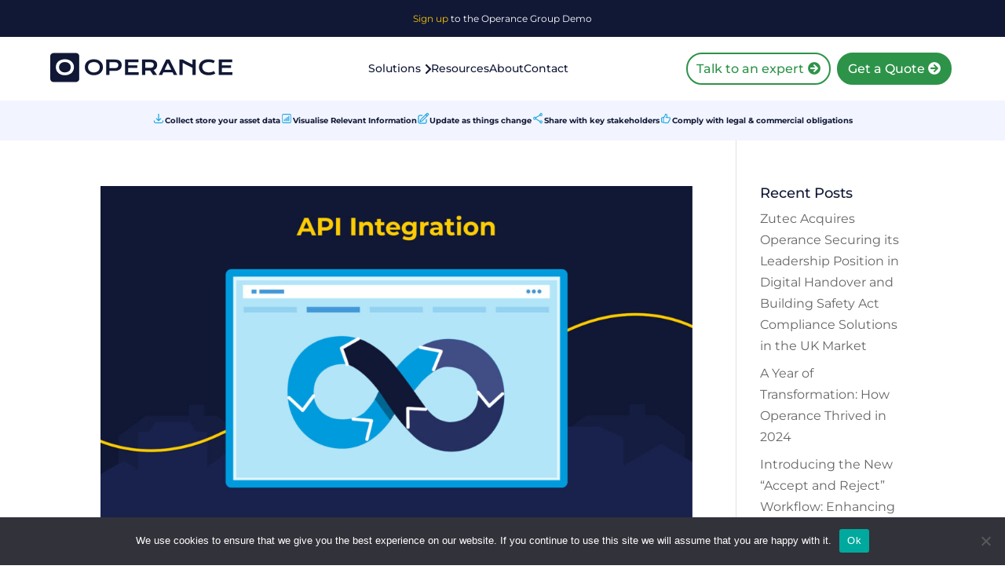

--- FILE ---
content_type: text/css
request_url: https://www.operance.app/wp-content/uploads/dynamic-mobmenu.css?ver=2.8.4-425
body_size: 2980
content:
@media (-webkit-min-device-pixel-ratio: 2), (min-resolution: 192dpi) {

	.mob-menu-logo-holder .mob-retina-logo {
		display: inline-block;
	}
	.mob-standard-logo {
		display: none!important;
	}
}

@media screen and ( min-width: 782px ){
		body.admin-bar .mobmenu, body.admin-bar .mobmenu-panel, .show-nav-left.admin-bar .mobmenu-overlay, .show-nav-right.admin-bar .mobmenu-overlay {
			top: 32px!important;
		}
				body.admin-bar .mobmenu-search-holder {
				top: 96px!important;
		}
}

@media screen and ( max-width: 782px ){
	body.admin-bar .mobmenu, body.admin-bar .mobmenu-panel, .show-nav-left.admin-bar .mobmenu-overlay, .show-nav-right.admin-bar .mobmenu-overlay {
		top: 46px!important;
	}

	body.admin-bar .mob-menu-header-banner {
		top: 0px!important;
	}
		body.admin-bar .mobmenu-search-holder {
		top: 110px!important;
	}
	body.admin-bar  .mob-menu-slideout .mobmenu-search-holder {
		top: 64px!important;
	}

}

@media screen and ( max-width: 479px ) {
	.mob-menu-overlay .mobmenu-content {
		padding-top: 5%;
	}
}

@media screen and ( max-width: 782px ) {
	.mob-menu-overlay .mobmenu-content {
		padding-top: 10%;
	}
}

@media screen and ( min-width: 782px ) {
	#mobmenu-footer li:hover {
		background-color: #fff;
	}
	#mobmenu-footer li:hover i {
		color: #fff;
	}
}

@media only screen and (min-width:1006px){
	.mob_menu, .mobmenu-panel, .mobmenu, .mobmenu-cart-panel, .mobmenu-footer-menu-holder, .mobmenu-right-panel, .mobmenu-left-panel  {
		display: none!important;
	}
}
/* Our css Custom Options values */
@media only screen and (max-width:1005px){
	#sticky-wrapper , html body div div header div div.et_pb_section.et_pb_section_0_tb_header.et_pb_sticky_module.et_section_regular {
		display:none !important;
	}
}


@media only screen and (max-width:1005px) {

					.mob-menu-sliding-menus .mobmenu-left-panel .mobmenu-content .show-sub-menu {
				-webkit-transform: translate3d(0, 0, 0)!important;
				-moz-transform: translate3d(0,  0, 0)!important;
				transform: translate3d(0,  0, 0)!important;
			}

			.mob-menu-sliding-menus .mobmenu-right-panel .mobmenu-content .show-sub-menu {
				-webkit-transform: translate3d(0, 0, 0)!important;
				-moz-transform: translate3d(0,  0, 0)!important;
				transform: translate3d(0,  0, 0)!important;
			}

			.mob-menu-sliding-menus .mobmenu-left-panel .mobmenu-content .sub-menu {
				-webkit-transform: translate3d(100%,  0, 0);
				-moz-transform: translate3d(100%,  0, 0);
				transform: translate3d(100%,  0, 0);
			}

			.mob-menu-sliding-menus .mobmenu-right-panel .mobmenu-content .sub-menu {
				-webkit-transform: translate3d(100%,  0, 0);
				-moz-transform: translate3d(100%,  0, 0);
				transform: translate3d(100%,  0, 0);
			}
		
	.mobmenur-container i {
		color: #ffffff;
	}
	.mobmenul-container i {
		color: #ffffff;
	}
	.mobmenul-container img {
		max-height:  24px;
		float: left;
	}
	.mobmenur-container img {
		max-height:  34px;
		float: right;
	}
	.mob-expand-submenu i {
		font-size: 20px;
	}
	#mobmenuleft li a , #mobmenuleft li a:visited, .mobmenu-content h2, .mobmenu-content h3, .show-nav-left .mob-menu-copyright, .show-nav-left .mob-expand-submenu i {
		color: #111836;

	}
	.mob-cancel-button {
		font-size: 40px!important;
	}

	/* 3rd Level Left Menu Items Background color on Hover*/
	.mobmenu-content #mobmenuleft .sub-menu  .sub-menu li a:hover {
		color: #dd9933;
	}
	/* 3rd Level Left Menu Items Background color on Hover*/
	.mobmenu-content #mobmenuleft .sub-menu .sub-menu li:hover {
		background-color: #8224e3;
	}
	.mobmenu-content #mobmenuleft li:hover, .mobmenu-content #mobmenuright li:hover  {
		background-color: #ffffff;
	}
	.mobmenu-content #mobmenuright li:hover  {
		background-color: #111836 ;
	}
	/* 3rd Level Right Menu Items Background color on Hover*/
	.mobmenu-content #mobmenuright .sub-menu .sub-menu li:hover {
		background-color: #dd3333;
	}
	/* 3rd Level Right Menu Items Background color on Hover*/
	.mobmenu-content #mobmenuright .sub-menu  .sub-menu li a:hover {
		color: #81d742;
	}

			.mob-menu-header-holder {
			box-shadow:0px 0px 8px 0px rgba(0,0,0,0.15);
		}
		.mobmenu-content #mobmenuleft .sub-menu {
		background-color: #ffffff ;
		margin: 0;
		color: #7b8591 ;
		width: 100%;
		position: initial;
		height: 100%;
	}
	.mob-menu-left-bg-holder {
				opacity: 1;
		background-attachment: fixed ;
		background-position: center top ;
		-webkit-background-size:  cover;
		-moz-background-size: cover;
		background-size: cover;
	}
	.mob-menu-right-bg-holder { 
				opacity: 1;
		background-attachment: fixed ;
		background-position: center top ;
		-webkit-background-size: cover;
		-moz-background-size: cover;
		background-size:  cover;
	}
			.mobmenu-content .current_page_item {
			border-left-color:  rgb(221, 51, 51);
		}
		.mobmenu-cart-panel .mobmenu-content {
			padding-left: 0%!important;
			padding-right: 0%!important;
			position: absolute;
		}
		.mobmenur-container i.mob-search-button, .mobmenul-container i.mob-search-button {
			color: #000000;
			font-size: 25px;
		}
		.mobmenur-container i.mob-cart-button, .mobmenul-container i.mob-cart-button {
			color: #FFF;
			font-size: 10px;
		}
		.mob-menu-search-form button[type=submit] i, .mob-menu-search-form button[type=submit] span{
			color: #fff;
		}
		.mob-menu-search-form input {
			background: transparent;
			color: #fff;
		}
		.mob-menu-search-form input:focus {
			color: #fff;
		}
		.mob-menu-search-form input[type=text]:focus {
			color: #fff;
			background-color: transparent;
		}
		.mobmenu-search-holder {
			background-color: #222;
		}
		.mob-menu-search-field::-webkit-input-placeholder {
			color: #fff;
		}
		.mob-menu-search-field::-moz-placeholder {
			color: #fff;
		}
		.mob-menu-search-field:-ms-input-placeholder {
			color: #fff;
		}
		.woocommerce-page .mob-retina-logo, .woocommerce-page .mob-standard-logo {
			height:34px!important;		}
		.mobmenu-cart-panel {
						opacity: 0;
			background-attachment: fixed ;
			background-repeat: no-repeat;
			background-position: center top ;
			-webkit-background-size:  initial;
			-moz-background-size: initial;
			background-size: initial;
		}
		.mobmenu-content #mobmenuleft .sub-menu a {
		color: #7b8591 ;
	}
	.mobmenu-content #mobmenuright .sub-menu  a {
		color: #ebecee ;
	}
	.mobmenu-content #mobmenuright .sub-menu .sub-menu {
		background-color: inherit;
	}
	.mobmenu-content #mobmenuright .sub-menu {
		background-color: #111836 ;
		margin: 0;
		color: #ebecee ;
		position: initial;
		width: 100%;
	}
	#mobmenuleft li:hover a, #mobmenuleft li:hover i {
		color: #111836;
	}
	#mobmenuright li a , #mobmenuright li a:visited, .show-nav-right .mob-menu-copyright, .show-nav-right .mob-expand-submenu i {
		color: #ffffff ;
	}
	#mobmenuright li a:hover {
		color: #ffffff ;
	}
	.mobmenul-container {
		top: 10px;
		margin-left: 5px;
		margin-top: 15px;
		height: 64px;
		float: left;
	}
	.mobmenur-container {
		top: 0px;
		margin-right: 5px;
		margin-top: 15px;
	}
		.mob-menu-logo-holder {
		margin-top:   15px;
		text-align:   left;
		margin-left:  15px;;
		margin-right: 0;
		height:       64px;
		float:left;	}
	.mob-menu-header-holder {
		width:  100% ;
		background-color: #111836 ;
		height: 64px ;
		position:fixed;
	}
	body.mob-menu-overlay, body.mob-menu-slideout, body.mob-menu-slideout-over, body.mob-menu-slideout-top {
		padding-top: 64px;
	}
		.mobmenul-container, .mobmenur-container{
		position: relative; 
	}
	.mobmenu-left-panel {
		background-color:#ffffff;;
		width:  270px;  
	}
	.mobmenu-right-panel {
		background-color:#111836;		width:  90%; 
	}
	.show-nav-left .mobmenu-overlay, .show-nav-right .mobmenu-overlay, .show-mob-menu-search .mobmenu-overlay  {
		background: rgba(17,24,54,0.53);
	}
	.mob-menu-slideout-top .mobmenu-overlay {
		display:none!important;
	}
	.mob-menu-slideout.show-nav-left .mobmenu-push-wrap, .mob-menu-slideout.show-nav-left .mob-menu-header-holder {
		-webkit-transform: translateX(270px);
		-moz-transform: translateX(270px);
		-ms-transform: translateX(270px);
		-o-transform: translateX(270px);
		transform: translateX(270px);
	}
	.mob-menu-slideout.show-nav-right .mobmenu-push-wrap, .mob-menu-slideout.show-nav-right .mob-menu-header-holder {
		-webkit-transform: translateX(-90%);
		-moz-transform: translateX(-90%);
		-ms-transform: translateX(-90%);
		-o-transform: translateX(-90%);
		transform: translateX(-90%);
	}
	.mob-menu-slideout-top .mobmenu-panel {
		width:  100%;
		height: 100%;
		z-index: 1;
		position: fixed;
		left: 0px;
		top: 0px;
		max-height: 100%;
		-webkit-transform: translateY(-100%);
		-moz-transform: translateY(-100%);
		-ms-transform: translateY(-100%);
		-o-transform: translateY(-100%);
		transform: translateY(-100%);
	}
	.mob-menu-slideout-top.show-nav-left .show-panel, .mob-menu-slideout-top.show-nav-right .show-panel  {
		-webkit-transform: translateY(0px);
		-moz-transform: translateY(0px);
		-ms-transform: translateY(0px);
		-o-transform: translateY(0px);
		transform: translateY(0px);
		z-index: 300000;
	}
	.mob-menu-slideout-over.show-nav-left .mobmenu-left-panel {
		overflow: hidden;
	}
	.show-nav-left .mobmenu-panel.show-panel , .show-nav-right .mobmenu-panel.show-panel {
		z-index: 300000;
	}
	/* Hides everything pushed outside of it */
	.mob-menu-slideout .mobmenu-panel, .mob-menu-slideout-over .mobmenu-panel, .mob-menu-slideout .mobmenu-cart-panel, .mob-menu-slideout-over .mobmenu-cart-panel {
		position: fixed;
		top: 0;
		height: 100%;
		overflow-y: auto;
		overflow-x: auto;
		z-index: 10000;
		opacity: 1;
	}
	/*End of Mobmenu Slide Over */
	.mobmenu .headertext { 
		color: #ffffff ;
		text-decoration: none;
	}
	.headertext span {
		position: absolute;
		line-height: 64px;
	}
	.mobmenu-search-holder {
		top: 64px;
	}
	/*Premium options  */
			.mobmenu-search img {
			width: 25px;
			margin-top : 5px;
		}
		.mobmenu-cart img {
			width: 0px;
			margin-top : 0px;
		}
	
		.mobmenu-cart-panel {
			display: block!important;
			background-color:#CCC;			width:  100%;
			overflow: hidden;  
		}
		.mobmenu-cart-panel .checkout-button {
			background-color: #CCC;
			color:  #CCC;
			border:none;
			font-family: Arial;
		}
		.mobmenu-cart-panel .bag-button {
			background-color: #CCC;
			color:  #CCC;
			border:none;
			font-family: Arial;
		}
		.mobmenu-cart-panel li a , .mobmenu-cart-panel a, .mobmenu-cart-panel div {
				color:  #CCC;
				font-family: Arial;
		}
		.mobmenu-ajax-search-results {
			background: #222;
		}
		.mobmenu-ajax-search-results .mobmenu-results-list a .mm-product-title {
			font-size: 25px;
			line-height: 2.9em;
			font-family: Dosis;
		}
		.mobmenu-ajax-search-results {
			background: #222;
		}
		.mobmenu-ajax-search-results a {
			color: #FFF;
		}
		.mobmenu-results-list li:hover {
			background-color:  #544949;
		}
		.mobmenu-results-list li:hover a {
			color: #999;
		}
		.mobmenu-results-list a {
			width:100%; 
		}
		.mobmenu-results-list li , .mob-menu-search-form input[type=text] {
			text-align: center;
			padding-right: 40px;
		}
		.mob-menu-sliding-menus .mobmenu-left-panel [data-menu-level] {
			background-color: #ffffff!important;
			color: #111836!important;
		}
		.mob-menu-sliding-menus .mobmenu-right-panel [data-menu-level] {
			background-color: #111836!important;
			color: #ffffff!important;
		}
		.mob-menu-sliding-menus .mobmenu-left-panel [data-menu-level] a {
			color: #111836!important;
		}
		.mob-menu-sliding-menus .mobmenu-right-panel [data-menu-level] a  {
			color: #111836!important;
		}
		[data-panel-target="mobmenu-filter-panel"].mobmenu-trigger-action i {
			font-size: px!important;
			margin-top : px;
		}

		#mobmenu-footer li a i{
			font-size: 20px;
			color: #666;
		}
		.mobmenu-footer-menu-holder .mobmenu-cart img {
			width: 20px;
		}
		#mobmenu-footer li a {
			color: #666;
		}
		.mobmenu-footer-menu-holder {
			background-color: #fdfdfd;
			display: block;
		}
	
		#mobmenu-footer li {
			padding: 5px;
		} 
		.mm-footer-li-2 {
			width: calc( 50% - 10px )!important;
		}
		.mm-footer-li-3 {
			width: calc( 33.33% - 10px )!important;
		}
		.mm-footer-li-4 {
			width: calc( 25% - 10px )!important;
		}
		.mm-footer-li-5 {
			width: calc( 20% - 10px )!important;
		}
		.mm-footer-li-6 {
			width: calc( 16.6% - 10px )!important;
		}
		#mobmenu-footer li.current-menu-item a i {
			color: #f3c030;
		}
		#mobmenu-footer li.current-menu-item {
			border-top:3px solid #f3c030;
		}
		#mobmenu-footer li.current-menu-item a {
			color: #474747;
		}
		.mob-menu-overlay .mobmenu-content {
			padding-top: 10%;
		}
		#mobmenuleft li a i, #mobmenuleft li a:visited i{
			color: #fff ;
					
		}
		#mobmenuright li a i, #mobmenuright li a:visited i{
			color: #fff ;
					}
		.left-mobmenu-icon-above, .right-mobmenu-icon-above, .left-mobmenu-icon-below, .right-mobmenu-icon-below {
			text-align: center;
		}
		.left-mobmenu-left-icon i, .left-mobmenu-right-icon i {
			color: #fff ;
		}
		.right-mobmenu-left-icon i, .right-mobmenu-right-icon i {
			color: #fff ;
		}
		.left-mobmenu-left-icon i {
			padding-right: 10px ;
		}
		.left-mobmenu-right-icon i {
			padding-left: 10px ;
			float:right;
		}
		.right-mobmenu-left-icon i {
			padding-right: 10px ;
		}
		.right-mobmenu-right-icon i {
			padding-left: 10px ;
			float: right;
		}
		/* 3rd Level Left Menu Items Background color*/
		.mobmenu-content #mobmenuleft .sub-menu  .sub-menu li a {
			color: #dd3333;
		}
		/* 3rd Level Left Menu Items Background color*/
		.mobmenu-content #mobmenuleft .sub-menu .sub-menu li {
			background-color: #81d742;
		}
		/* 3rd Level Right Menu Items Background color*/
		.mobmenu-content #mobmenuright .sub-menu  .sub-menu li a {
			color: #8224e3;		
		}
		/* 3rd Level Right Menu Items Background color*/
		.mobmenu-content #mobmenuright .sub-menu .sub-menu li {
			background-color: #e8ac35;
		}
	
		.mob-menu-overlay .mobmenu-right-panel {
			background-color:#111836;		}
	/* End of PRO code */
	
	/* Mobile Menu Frontend CSS Style*/
	body.mob-menu-overlay, body.mob-menu-slideout, body.mob-menu-slideout-over, body.mob-menu-slideout-top  {
		overflow-x: hidden;
	}
	
	.mobmenu-left-panel li a, .leftmbottom, .leftmtop{
		padding-left: 10%;
		padding-right: 10%;
	}
	.mobmenu-content li > .sub-menu li {
		padding-left: calc(10*1%);
	}

	.mobmenu-right-panel li, .rightmbottom, .rightmtop{
		padding-left: 0%;
		padding-right: 0%;
	}
	.mobmenul-container i {
		line-height: 30px;
		font-size: 30px;
		float: left;
	}
	.left-menu-icon-text {
		float: left;
		line-height: 30px;
		color: #81d742;
	}
	.mobmenu-left-panel .mobmenu-display-name {
		color: #111836;
	}
	.right-menu-icon-text {
		float: right;
		line-height: 40px;
		color: #81d742;
	}
	.mobmenur-container i {
		line-height: 40px;
		font-size: 40px;
		float: right;
	}
	.nav, .main-navigation, .genesis-nav-menu, #main-header, #et-top-navigation, .site-header, .site-branding, .ast-mobile-menu-buttons, .storefront-handheld-footer-bar, .hide {
		display: none!important;
	}
	
	.mob-standard-logo {
		display: inline-block;
		height:34px!important;	}
	.mob-retina-logo {
		height:34px!important;	}
	.mobmenu-content #mobmenuleft > li > a:hover {
		background-color: #ffffff;
	}

	.mobmenu-content #mobmenuright > li > a:hover {
		background-color: #111836;
	}
	.mobmenu-left-panel .mob-cancel-button {
		color: #111836;
	}
	.mobmenu-right-panel .mob-cancel-button {
		color: #ffffff;
	}	
	
}

	.mob-blocks-user-profile {
		background-color: #4e4c49;
	}
	.mob-blocks-user-profile .mobmenu-display-name {
		color: #FFF;
	}
	.mob-menu-header-banner {
	font-family:Dosis;
	font-size:inherit;
	font-weight:inherit;
	font-style:normal;
	line-height:1.5em;
	letter-spacing:normal;
	text-transform:none;
}

#mobmenu-footer li a {
	font-family:Dosis;
	font-size:9px;
	font-weight:inherit;
	font-style:normal;
	line-height:1.5em;
	letter-spacing:normal;
	text-transform:uppercase;
}

.mob-menu-copyright,.mob-menu-copyright a,.mob-menu-copyright p,.mob-menu-copyright h1,.mob-menu-copyright h2,.mob-menu-copyright h3,.mob-menu-copyright h4,.mob-menu-copyright h5,.mob-menu-copyright h6 {
	font-family:Dosis;
	font-size:inherit;
	font-weight:inherit;
	font-style:normal;
	line-height:1.5em;
	letter-spacing:normal;
	text-transform:none;
}

.mob-menu-logo-holder > .headertext span,.mobmenu input.mob-menu-search-field {
	font-family:Krona One;
	font-size:20px;
	font-weight:inherit;
	font-style:normal;
	letter-spacing:normal;
	text-transform:capitalize;
}

.left-menu-icon-text {
	font-family:Dosis;
	font-size:inherit;
	font-weight:inherit;
	font-style:normal;
	line-height:1.5em;
	letter-spacing:normal;
	text-transform:none;
}

#mobmenuleft .mob-expand-submenu,#mobmenuleft > .widgettitle,#mobmenuleft li a,#mobmenuleft li a:visited,#mobmenuleft .mobmenu-content h2,#mobmenuleft .mobmenu-content h3,.mobmenu-left-panel .mobmenu-display-name, .mobmenu-content .mobmenu-tabs-header li {
	font-family:Montserrat;
	font-size:inherit;
	font-weight:inherit;
	font-style:normal;
	line-height:1.8em;
	letter-spacing:normal;
	text-transform:none;
}

.right-menu-icon-text {
	font-family:Dosis;
	font-size:inherit;
	font-weight:inherit;
	font-style:normal;
	line-height:1.5em;
	letter-spacing:normal;
	text-transform:none;
}

#mobmenuright li a,#mobmenuright li a:visited,#mobmenuright .mobmenu-content h2,#mobmenuright .mobmenu-content h3,.mobmenu-left-panel .mobmenu-display-name {
	font-family:Montserrat;
	font-size:16px;
	font-weight:inherit;
	font-style:normal;
	line-height:1.8em;
	letter-spacing:normal;
	text-transform:none;
}

.mob-retina-logo {
	padding-right: 2vw !important;
}

.mob-standard-logo {
	padding-right: 2vw !important;
}

.headertext span {
	margin-top: -3vw !important;
}

--- FILE ---
content_type: text/css
request_url: https://www.operance.app/wp-content/themes/Divi-child/css/main-style.css?ver=6.9
body_size: 14255
content:
p {
    font-weight: 400;
}
li {
    font-weight: 400;
}
ol {
  margin-left: 20px;
  margin-top: 20px;
}
.pa-inline-buttons-right .et_pb_button_module_wrapper {
    margin-bottom: unset !important;
}
.header-btn {
    display: flex;
    justify-content: end;
}
span.et_pb_scroll_top.et-pb-icon.et-visible {
    display: none !important;
}
.et_pb_menu .et-menu>li {
    padding-left: 7px !important;
    padding-right: 7px !important;
} 
.banner-heading h1 {
    color: #fff;
    font-size: 60px;
    line-height: 70px;
}

.banner-heading span {
    color: #009bdd;
}
.footer-social-icon {
    display: flex;
}

.footer-social-icon .et_pb_icon {
    margin-right: 12px;
    margin-bottom: 0 !important;
}
.footer-terms ul li {
    list-style: none;
    margin-right: 10px;
}

.footer-terms ul {
    display: flex;
    justify-content: left;
        padding: 0 0 2px 1em;
        margin-left: -40px;
}
.footer-terms ul li a {
    color: #000;
    font-size: 11px;
    font-weight: 500;

}
.copyright-text p {
    font-weight: 500;
}

.footer-two ul {
    margin-top: 30px !important;
}

.footer-two li {
    margin-bottom: 15px;
}
.footer-rv h4 {
    color: #009BDD;
    font-size: 12px;
    width: 533px !important;
    float: right;
}
.footer-two h4 {
    color: #009BDD;
    font-size: 12px;
}

.footer-two ul {
    margin: 0;
    padding: 0;
}

.footer-two a {
    color: #fff;
}

.footer-call {
    display: flex;
    justify-content: center;
    align-items: center;
}
h4.et_pb_module_header {
    margin-right: 0px;
    margin-left: 10px;
}
.news-letter {
    overflow: unset !important;
    display: flex;
    align-items: center;
}
.newletter-sections {
    background: linear-gradient(180deg, #f2f5ff 50%, #fff 50%);
}
.partner-slider .et_pb_all_tabs{
    background-color: #111836;
}
.partner-slider ul.et_pb_tabs_controls {
    background-color: #111836;
    max-width: 500px;
    margin: auto;
}
.partner-slider .et_pb_tabs_controls li{
    border-color: #111836;
    border: none !important;
}
.partner-slider .et_pb_tabs{
    border: none;
}
.partner-slider ul.et_pb_tabs_controls:after{
    border: none;
}

.partner-slider .et_pb_tabs_controls li a{
    color: #fff !important;
}
.partner-slider .et_pb_tabs_controls li.et_pb_tab_active {
    background-color:unset;
}
.partner-slider .et_pb_tab_active a {
    background-color: #009bdd;
}
.partner-slider .et_pb_tab {
    padding: 24px 0px;
}
.top-bar-text span {
    color: #f3c203;
}

.news-letter .form-news {
    position: relative;
    width: 550px;
}

.news-letter .form-news input {
    width: 100%;
    height: 86px;
    font-size: 18px;
    border-radius: 50px;
    padding: 16px 180px 16px 40px !important;
}

.news-letter input[type="submit"] {
    position: absolute;
    width: auto !important;
    font-size: 16px;
    font-family: 'Inter';
    font-weight: 600;
    top: 17px;
    right: 20px;
    padding: 16px 32px !important;
    height: auto !important;
    background-color: #111836;
    color: #fff;
    border: none;
    cursor: pointer;
}
.view-solution {
    display: flex;
    align-items: center;
    gap: 11px;
    font-size: 16px;
    font-family: 'Inter';
    color: #ffffff;
    font-weight: 500;
    width: fit-content;
    background: #111836;
    padding: 12px 19px 12px 21px;
    border-radius: 30px;
}
.footer-talk .et_pb_column {
    width: calc(50% - 20px);
    margin: 0 10px;
}
.single-case-study .footer-talk .et_pb_column {
    width: calc(50% - 20px) !important;
    margin: 0 10px !important;
}
.mob-menu-header-holder.mobmenu {
    display: none;
}

.mob-menu-slideout-over {
    padding-top: 0 !important;
}
.new-customer .et_pb_blurb_content {
    background: #fff;
    width: fit-content;
    padding: 12px 10px;
    border-radius: 10px;
}
.banner-curve .et_pb_row.et_pb_row_0 {
    display: flex;
    align-items: center;
}
/* .footer-main-section {
    position: relative;
}
*/
.back-to-top {
    background: #060918 !important;
}
.login-btn {

} 
.et_pb_section_1_tb_header{
    box-shadow: unset !important;
}
.newletter-sections.article  .latest-articles-section {
    background-color: #fff;
}
.newletter-sections.article {
    background: none;
}
.newletter-sections.article h1.et_pb_module_heading {
    margin-bottom: 20px;
}
/* footer.et-l.et-l--footer .et_pb_section {
    padding-top: 0;
}*/
footer.et-l.et-l--footer .et_pb_row.et_pb_row_0_tb_footer.footer-talk {
    padding-top: 0;
} 






/* mega menu css */

/* ### Mega menu container ### */
li.mega-menu > ul {
    border-radius: 6px; /* Border radius of mega menu */
    box-shadow: 0px 0px 20px 0px rgba(0, 0, 0, .1); /* Shadow of mega menu */
    padding: 25px 25px !important; /* Space around mega menu */
  }
  
  /* ### Mega menu titles ### */
  .et_pb_menu ul li.mega-menu > ul > li > a:first-child {
    color: #000 !important; /* Title color */
    border-bottom: 1px solid #b5f1e9; /* Line color */
    font-weight: bold; /* Title font weight */
    margin-bottom: 6px; /* Space below line */
    padding-left: 0px; /* Space left of title */
  }
  
  /* ### Mega menu sub items ### */
  .et_pb_menu li.mega-menu li li a {
    font-size: 14px; /* Sub item font size */
    color: #000 !important; /* Sub item font color */
    padding: 0px; /* Space around sub items */
    font-weight: 300; /* Sub item font wight */
  }
 /* Mohan Css End */
 /* CSs Start Abhinav  */

 .solution-golden {
    position: absolute !important;
    top: -29px !important;
    left: 0 !important;
    right: 0 !important;
}

.et_pb_sticky--top .solution-golden {
    position: relative !important;
    top: 20px !important;
}

#small-head h5 {
    font-family: 'Inter';
    font-size: 12px;
    font-weight: 700;
    line-height: 16.8px;
    letter-spacing: 0.4em;
    padding-bottom: 1.5rem;
}

.new-high .et_pb_button_module_wrapper {
    display: inline;
}

a.audience-btn {
    margin-top: 35px;
}

.solution-curve::after{
    content: '';
    position: absolute;
    background-image: url("/wp-content/uploads/2024/04/Vector-1.png");
    left: 0;
    right: 0;
    width: 100%;
    height: 100%;
    top: 40%;
    background-position: top;
    background-repeat: no-repeat;
    background-size: contain;
}

ul.breadcrumb {
    list-style: none;
    display: flex;
    justify-content: center;
    align-items: center;
    box-shadow: 0px 0px 15px 0px #0B0F220D;
    border-radius: 500px;
    position: relative;
    background: white;
    padding: 5px;
    max-width: 1000px;
    margin: 0 auto;
}

li.breadcrumb-list {
    margin: 10px;
}

li.breadhead{
    color: #7B8591;
    font-family: 'Inter';
    font-weight: 700;
    font-size: 12px;
    line-height: 26.8px;
    text-transform: uppercase;
    letter-spacing: 4px;
}

li.pointer{
    line-height: 22.4px;
}

li.pointer:hover{
    cursor: pointer;
    color:#111836;
    font-weight: 700 !important;
    font-size: 16px;
    font-family: 'Inter';
}

#golden-section {
    border-radius: 60px 60px 0 0;
    overflow: hidden;
}

#golden-section h1{
    font-family: 'Montserrat';
}

#golden-section .et_pb_text_1 p{
    padding-right: 3em;
}

#golden-section .et_pb_text_2 p{
    padding-right: 3em;
}

#golden-section .et_pb_text_3 p{
    padding-right: 3em;
}

.golden-section {
    display: flex;
    align-items: center;
    justify-content: center;
}

.golden-btns .et_pb_button_module_wrapper {
    display: inline;
    text-align: center;
}

.et_pb_row.et_pb_row_6.golden-btns{
    text-align: center;
}

.et_pb_button_module_wrapper.et_pb_button_5_wrapper {
    margin-right: 20px !important;
}

.case-study-text h4{
    padding: 0px 55px 30px;
}

.operance-platform {
    display: flex;
    align-items: center;
    justify-content: center;
}

.operance-platform p{
    color:#CFD2D7;
}

/* Solution Audience */

/* Solution Inner */

.inner-heading h1{
    font-family: 'Montserrat';
    font-size: 60px;
    font-weight: 800;
    line-height: 78px;
}

.inner-heading h1 span{
    color: #009BDD;
}


.et_pb_row.et_pb_row_0.new-hub{
    text-align: center;
}

.et_pb_row.et_pb_row_7.new-btns{
    text-align: center;
}

.hrb-complaint {
    background: linear-gradient(180deg, #dbf4ff 50%, #fff 50%);
}

.hrb-section::after {
    content: '';
    position: absolute;
    background-image: url('/wp-content/uploads/2024/04/Vector-1-1.png');
    left: 0;
    right: 0;
    width: 100%;
    height: 100%;
    top: 32%;
    background-repeat: no-repeat;
    background-size: contain;
    z-index: 1;
}

#new-hrb-section {
    border-radius: 60px 60px 0 0;
    overflow: hidden;
}

.demand{
    background: linear-gradient(0deg, #F4F4F4 50%, #fff 50%);
}

.page-id-240615.et_pb_section.et_pb_section_0_tb_footer{
    background-color: #F4F4F4 !important;
}

.icon-section p{
    font-size: 16px;
    line-height: 22.4px;
}

.page-id-240218 .footer-talk{
    display: none !important;
}

.page-id-240218 .et_pb_section_0_tb_footer{
    padding-top: 0px;
}

.New-High-Rise {
    display: flex;
    align-items: center;
}

.new-consultants .et_pb_blurb_content{
    background: #fff;
    width: fit-content;
    padding: 15px 25px;
    border-radius: 10px;
}

.new-consultants .et_pb_blurb_content h2{
    text-align: center;
    color: #009BDD;
}

.new-consultants-1 .et_pb_blurb_content{
    background: #fff;
    width: fit-content;
    padding: 15px 25px;
    border-radius: 10px;
}

.new-consultants-1 .et_pb_blurb_content h2{
    text-align: center;
    color: #009BDD;
}

.new-consultants-2 .et_pb_blurb_content{
    background: #fff;
    width: fit-content;
    padding: 15px 25px;
    border-radius: 10px;
}

.hrb-section {
    position: relative;
}
 
.new-consultants {
    position: absolute;
    bottom: 43%;
    left: -9%;
    box-shadow: 0px 2px 18px 0px rgba(0, 0, 0, 0.3);
        background: #fff;
    border-radius: 10px;
}
.new-consultants-1 {
    position: absolute;
    bottom: 80%;
    right: 11%;
    box-shadow: 0px 2px 18px 0px rgba(0, 0, 0, 0.3);
        background: #fff;
    border-radius: 10px;
}
.new-consultants-2 {
    position: absolute;
    bottom: 27%;
    right: -2%;
    box-shadow: 0px 2px 18px 0px rgba(0, 0, 0, 0.3);
        background: #fff;
    border-radius: 10px;
}

.new-consultants-2 h2{
    color: #009BDD;
}

.new-consultants .et_pb_blurb_content, .new-consultants-1 .et_pb_blurb_content, .new-consultants-2 .et_pb_blurb_content {
    box-shadow: 0px 2px 18px 0px rgba(0, 0, 0, 0.3);
}

.consultatnts-btn .et_pb_column.et_pb_column_1_2 {
    margin-right: 14px;
}

.case-study .latestArticlesBox {
    background: #EBECEE;
}
.case-study .latest-articles-section {
    background-color: unset;
}
.case-study .newsTag {
    background-color: #111836;
    color: #fff;
}

.et_pb_row.et_pb_row_10.consultatnts-btn{
    display: flex;
    align-items: center;
    justify-content: center;
}

li.list {
    line-height: 35px;
}

@media(max-width:768px){
    h4.expect {
        text-align: center;
        font-size: 22px;
    }

    .inner-heading h1{
        font-size: 32px;
        line-height: 42px;
    }

    .golden-section{
        display: block;
    }

    .new-consultants {
        position: absolute;
        bottom: 37%;
        left: 0;
        right: 0;
    }
    .new-consultants-1 {
        position: absolute;
        bottom: 72%;
        right: 0;
        left: 0;
    }
    .new-consultants-2 {
        position: absolute;
        bottom: 60%;
        right: 0;
        left: 0;
    }

    .new-consultants .et_pb_blurb_content, .new-consultants-1 .et_pb_blurb_content, .new-consultants-2 .et_pb_blurb_content {
        width: 300px;
    }

    ul.breadcrumb {
        display: -webkit-box;
        flex-wrap: nowrap;
        height: 55px;
        overflow-x: auto;
        width: auto;
    }

    .hrb-section .et_pb_row.et_pb_row_0 {
        width: 100%;
    }

    .et_pb_row_5.golden-section, .et_pb_row_7.golden-section, .et_pb_row_3#bim_consultancy, .et_pb_row_4#building-information-platform1 {
        display: flex !important;
        flex-direction: column-reverse !important;
    }

    #new-hrb-section{
        border-radius: 0px;
    }

    .hrb-section h1 strong br {
        display: none;
    }

    .operance-platform {
        display: block;
    }
    
    .et_pb_toggle {
        padding-right: 0px;
    }
    .new-high-btn {
        width: 100%;
    }

    body #page-container .et_pb_section .demand .golden-audience-btn:after{
        line-height: inherit;
        font-size: 22px !important;
        margin-left: 59px !important;
    }

    body #page-container .et_pb_section .consultatnts-btn .hubs-btn:after{
        line-height: inherit;
        font-size: 30px !important;
        position: absolute;
        right: 10px;
    }

    a.et_pb_button_2.hubs-btn {
        width: 80%;
        text-align: left;
    }

    a.et_pb_button_3.hubs-btn{
        width: 77%;
        text-align: left;
    }

    .et_pb_toggle{
        padding-right: 13px;
    }

    body #page-container .et_pb_section .consultatnts-btn .et_pb_button_0 .new-high-btn:after{
        line-height: inherit;
        font-size: 22px !important;
        margin-left: 53px !important;
    }

    body #page-container .et_pb_section .consultatnts-btn .et_pb_button_1 .new-high-btn:after{
        line-height: inherit;
        font-size: 22px !important;
        margin-left: 59px !important;
    }

    body #page-container .et_pb_section .consultatnts-btn .new-high-btn:after{
        line-height: inherit;
        font-size: 30px !important;
        position: absolute;
        right: 10px;
    }

    a.et_pb_button_0.new-high-btn{
        width: 86%;
        text-align: left;
    }

    a.et_pb_button_1.new-high-btn{
        width: 86%;
        text-align: left;
        margin-top: -15px;
    }

    .et_pb_row.et_pb_row_10.consultatnts-btn{
        display: block;
    }

    #golden-section {
        border-radius: 0px;
    }

    li.pointer:hover {
        cursor: pointer;
        color: #111836;
        font-weight: 700 !important;
        font-size: 16px;
        font-family: 'Inter';
    }
}
/*end CSS Abhinav*/
/*start Tarun Css*/

.solutions-tab {
  display: grid;
  grid-template-columns: repeat(2, 1fr);
  column-gap: 173px;
  padding-top: 35px;
}

.solutions-tab .solution-content h5 {
  font-family: Inter;
  font-size: 12px;
  font-weight: 700;
  line-height: 16.8px;
  letter-spacing: 0.4em;
  color: #009bdd !important;
  padding-bottom: 1.5rem;
}

.solutions-tab .solution-content h1 {
  font-size: 38px;
  font-weight: 700;
  line-height: 53.2px;
  letter-spacing: -0.02em;
  text-align: left;
  padding-bottom: 1.5rem;
}

.solutions-tab .solution-content p {
  font-family: Inter;
  font-size: 1.125rem;
  font-weight: 400;
  line-height: 25.2px;
  text-align: left;
  padding-bottom: 2rem;
}

body #page-container .solutions-tab .solution-content .et_pb_button {
  background-color: #111836;
  color: #fff !important;
  padding: 12px 51px 12px 21px !important;
}
body #page-container .solutions-tab .solution-content .et_pb_button:after {
  color: #fff !important;
  margin-left: 12px;
  font-size: 24px !important;
  top: 9px;
}
.core-solutions {
  border: none !important;
}

.et_pb_tabs_controls li a {
  font-family: Inter;
  color: #111836 !important;
  font-size: 14px;
  font-weight: 700;
  line-height: 19.6px !important;
  text-align: center;
  border: 1px solid #111836;
  padding: 16px 21px !important;
  border-radius: 50px;
}

.core-solutions ul {
  background-color: #fff !important;
  display: flex;
  justify-content: center;
  column-gap: 20px !important;
  margin-top: 34px;
}

.core-solutions ul li {
  border: none;
}
.banner-curve {
  position: relative;
}
.banner-curve:after {
  content: "";
  position: absolute;
  background-image: url(/wp-content/uploads/2024/04/curve.png);
  left: 0;
  right: 0;
  width: 100%;
  height: 100%;
  bottom: 9%;
  background-position: bottom;
  background-repeat: no-repeat;
  background-size: contain;
}
.news-letter .et-last-child {
  position: relative;
  top: -76px;
}
/*Start industry slider css*/
/* .industry-section {
    padding: 140px 0;
    background-color: #111836;
} */
.industryBox {
  padding: 20px;
  background-color: #fff;
  border-radius: 24px;
}

.industryText h5 {
  font-family: Inter;
  font-size: 9px;
  font-weight: 700;
  line-height: 16.8px;
  letter-spacing: 0.3em;
  color: #009bdd !important;
  text-transform: uppercase;
}
.industryText p {
  font-family: Inter;
  font-size: 14px;
  font-weight: 500;
  line-height: 19.6px;
  color: #111836;
}

.industryLogo {
  width: 150px;
  padding-bottom: 22px;
  height: 110px;
}

.industryLogo img {
  width: 100%;
  height: 100%;
  object-fit: contain;
  object-position: left;
}
.industryBottom {
  position: relative;
  max-width: 1280px;
  display: flex;
  gap: 34px;
  align-items: center;
  justify-content: center;
  margin: 20px auto 0;
}

.industryButton {
  display: flex;
  gap: 12px;
  align-items: center;
}
.industryButton img {
  cursor: pointer;
}
.slider-pagination {
  position: relative !important;
  height: 11px !important;
  border-radius: 50px;
}
.swiper-pagination-progressbar-fill {
  background-color: #009bdd !important;
  border-radius: 50px !important;
  height: 5px !important;
  margin: 3px 0;
  margin-left: 5px;
}
/*Close industry slider css*/
/*Start Articles slider css*/
.latest-articles-section {
  background-color: #f2f5ff;
}
.latestArticlesImage img {
  height: 100%;
  width: 100%;
  object-fit: cover;
  border-radius: 20px 20px 0 0;
}
.latestArticlesImage {
  height: 218px;
  /* border-radius: 20px 20px 0 0; */
}
.latestArticlesBox {
  position: relative;
  background: #ffffff;
  border: 1px solid #ebecee;
  border-radius: 20px;
  height: 100%;
}
.latestArticlesText {
  padding: 40px 30px 36px 40px;
}

.dateTime {
  color: #7b8591;
  font-family: "Montserrat";
  display: block;
  font-size: 14px !important;
  font-weight: 600;
  margin-bottom: 12px;
}

.newsTag {
  display: inline-block;
  background-color: #dbf4ff;
  padding: 8px 16px;
  line-height: normal;
  color: #111836;
  font-size: 10px;
  font-weight: 700;
  font-family: "Montserrat";
  border-radius: 50px;
  margin-bottom: 12px;
}

.latestArticlesText h3 {
  font-size: 18px;
  font-family: "Montserrat";
  line-height: 25.2px;
  font-weight: 700;
  padding-bottom: 2rem;
  height:70px;
}
.readArticle {
  display: flex;
  align-items: center;
  gap: 11px;
  font-size: 16px;
  font-family: "Montserrat";
  color: #111836;
  font-weight: 500;
  position: absolute;
  bottom: 10px;
}
.latest-articles-section .slider-pagination {
  background-color: #ffffff;
}
.latest-articles-section .swiper-pagination-progressbar-fill {
  background-color: #111836 !important;
  width: 100%;
}
/*Close Articles slider css*/
/*start talk css*/
.form-section .list-boxdesign {
  padding: 54px 56px;
  background-color: #0b0f22;
  border-radius: 20px;
}

.form-section .list-boxdesign h4 {
  margin-bottom: 33px;
}

.form-section .list-boxdesign ul.spn-list {
  list-style: none;
  display: grid;
  row-gap: 56px;
}

.form-section .list-boxdesign ul.spn-list li {
  position: relative;
  color: #fff;
  display: flex;
  align-items: center;
  gap: 12px;
}
.form-section .list-boxdesign ul.spn-list li:after {
  content: "";
  position: absolute;
  border-left: 3px dotted #fff;
  width: 100%;
  height: 46px;
  left: 21px;
  top: 51px;
}
.form-section .list-boxdesign ul.spn-list li:last-child:after {
  border: none;
}

.form-section .list-boxdesign ul.spn-list li span {
  background-color: #fff;
  border-radius: 4px;
  font-size: 16px;
  line-height: normal;
  font-weight: 600;
  color: #000;
  padding: 13px 14.5px;
}

.form-section form {
  margin-top: 32px;
}
.form-section form label {
  font-size: 16px;
  font-weight: 600;
  display: flex;
  gap: 8px;
  color: #fff;
  margin-bottom: 4px;
}

.form-section form input {
  width: 100%;
  border: 1px solid #c5cef8;
  font-size: 16px;
  border-radius: 8px;
  padding: 22px;
  margin-bottom: 24px;
}
.form-section form input[type="checkbox"] {
  width: auto !important;
  margin-right: 0;
  scale: 2.1;
  position: relative;
  top: 5px !important;
  margin-right: 8px;
}

.form-section form .optional .wpcf7-list-item {
  margin-left: 0;
}
.form-section form .sub-sol {
  margin-top: 8px;
  display: block;
  font-size: 14px;
  color: #c5cef8;
}
.form-section form .wpcf7-list-item-label {
  font-size: 16px;
  font-weight: 500;
}
.form-section form .send-enquiry {
  width: 100%;
  font-weight: 600;
  background-color: #2d9348;
  border: 1px solid #2d9348 !important;
  color: #fff;
  margin-top: 32px;
  margin-bottom: 0;
}
.footer-sectioncareer .form-news {
  position: relative;
  width: 670px;
  margin: 0px auto;
}
.footer-sectioncareer .form-news input {
  width: 100%;
  height: 86px;
  font-size: 18px;
  border-radius: 50px;
  padding: 16px 180px 16px 40px !important;
}
.footer-sectioncareer input[type="submit"] {
  position: absolute;
  width: auto !important;
  font-size: 16px;
  font-family: "Inter";
  font-weight: 600;
  top: 17px;
  right: 20px;
  padding: 16px 32px !important;
  height: auto !important;
  background-color: #111836;
  color: #fff;
  border: none;
  cursor: pointer;
}

/*close talk css*/

/*Start Team Slider*/
.teamImage {
  height: 534px;
}

.teamImage img {
  height: 100%;
  width: 100%;
  object-fit: cover;
  object-position: center;
  border-radius: 10px;
}

.teamBox .teamText {
  margin-top: 44px;
}

.teamBox .teamText h4 {
  font-size: 26px;
  font-weight: 700;
  line-height: 36.4px;
  letter-spacing: -0.02em;
}

.teamBox .teamText p {
  font-size: 18px;
}
.teamBox .teamText span {
  font-size: 12px;
  font-weight: 700;
  color: #111836;
  line-height: 16.8px;
  letter-spacing: 0.4em;
  padding-top: 44px;
  display: block;
      text-transform: uppercase;
}
.teamButton {
  display: flex;
  gap: 1rem;
  align-items: center;
  justify-content: right;
  margin-bottom: 41px;
}

.teamButton img {
  border: 2px solid #111836;
  border-radius: 50px;
  cursor: pointer;
}
/*Close Team Slider*/

/*Reviews Slider*/
.reviewsSection {
  position: relative;
  width: 533px;
  background: #ffffff;
  padding: 32px 32px 36px 43px;
  border-radius: 12px;
  float: right;
}
.reviewsImage {
  margin-bottom: 21px;
}
.reviewsImage img {
  width: 19px;
}
.reviewsText p {
  font-size: 14px;
  font-weight: 500;
  line-height: 19.6px;
}
.personalDetails {
  margin-top: 10px;
}
.personalDetails span {
  width: 100%;
  display: inline-block;
  font-size: 14px;
  color: #7b8591;
}
.reviewsButton img {
  width: 16px;
}
.reviewsButton .reviews-button-prev,
.reviewsButton .reviews-button-next {
  width: 48px;
  height: 48px;
  background-color: black;
  border-radius: 50px;
  display: flex;
  align-items: center;
  justify-content: center;
  cursor: pointer;
}
.reviewsButton {
  position: absolute;
  bottom: 30px;
  right: 0;
  display: flex;
  gap: 13px;
  z-index: 11;
}
.reviewsButton .reviews-button-next img {
  rotate: 180deg;
}
/*Reviews Slider Close*/

/*Customer Counter*/
.user-counter {
  position: relative;
}
.user-counter .et_pb_blurb_0 {
  position: absolute;
  top: 60px;
  left: -140px;
}
.user-counter .et_pb_blurb_1 {
  position: absolute;
  top: 221px;
  right: -50px;
}
.user-counter .et_pb_blurb_2 {
  position: absolute;
  bottom: 80px;
  left: 59px;
}

/*Customer Counter Close*/
/*Companies Start*/
.companiesSection {
  width: 100%;
  display: grid;
  grid-template-columns: repeat(3, 1fr);
  gap: 33px;
}
.companiesImage {
  height: 292px;
}
.companiesImage img {
  width: 100%;
  height: 100%;
  object-fit: cover;
  object-position: center;
  border-radius: 20px 20px 0 0;
}
.companiesBox {
  border-radius: 20px;
  background-color: #ebecee;
}
.companiesText {
  padding: 48px 22px;
}
.companiesTag {
  font-size: 12px;
  border-radius: 50px;
  padding: 8px 16px;
  color: #fff;
  background-color: #111836;
  margin-bottom: 12px;
  display: inline-block;
  line-height: 14px;
}
.companiesText h3 {
  font-size: 26px;
  font-weight: 700;
  line-height: 36.4px;
  letter-spacing: -0.02em;
  padding-bottom: 0;
}
.readCompanies {
  margin-top: 48px;
  font-size: 16px;
  font-weight: 500;
  color: #111836;
  display: flex;
  gap: 12px;
  align-items: center;
}
/*Companies Close*/
/*Top Bar Slider Start*/

.headerBar {
  background-color: #f2f5ff;
  padding: 24px 0;
  display: flex;
  align-items: center;
}
.headerBarBox {
  display: flex;
  gap: 8px;
  align-items: center;
  /*    justify-content: center;*/
}

.headerBarText p {
  font-size: 14px;
  color: #111836;
  font-weight: 700;
}

.headerBarIcon {
  line-height: normal;
}

.topBarSlider {
  width: 100%;
}
.topBar-button-prev,
.topBar-button-next {
  width: 5%;
}
.topBar-button-prev img {
  filter: brightness(0.5) saturate(51%);
  cursor: pointer;
}
.topBar-button-next img {
  filter: brightness(0.5) saturate(51%);
  rotate: 180deg;
  float: right;
  cursor: pointer;
}

/*Top Bar Slider Close*/

/*Start resources page css*/
.resourceSection {
  width: 100%;
  padding: 85px 0 10px;
  border-radius: 90px 90px 0 0;
  background-color: white;
}
.resourceGrid {
  display: grid;
  grid-template-columns: repeat(4, 1fr);
  gap: 2rem;
  margin: 83px auto 80px;
  width: 86%;
}
/*.resourceGrid .resourceColumn {
  display: none;
}*/
.show {
  display: block !important;
}

.resourceBtn {
  display: flex;
  gap: 16px;
}
.resourceBtn .btn {
  color: #111836;
  border: 1px solid #111836;
  padding: 1rem 2rem;
  transition: 0.5s;
  font-size: 18px;
  font-weight: bold;
  outline: none;
  background-color: white;
  cursor: pointer;
  border-radius: 50px;
}
.resourceBtn .btn:hover {
  background-color: #111836;
  color: #fff;
  border: 1px solid #111836;
}
.resourceBtn .btn.active {
  background-color: #111836;
  color: white;
}
.sortByBox {
  border: 1px solid #111836;
  padding: 1rem 1.5rem;
  font-size: 18px;
  font-weight: bold;
  outline: none;
  background-color: white;
  cursor: pointer;
  border-radius: 50px;
  display: inline-block;
  width: 280px;
}
.resourceTop {
  width: 86%;
  display: flex;
  align-items: center;
  justify-content: space-between;
  margin: 0 auto;
}
.sortByBox span {
  display: flex;
  align-items: center;
  justify-content: center;
  font-size: 18px;
  gap: 15px;
  line-height: normal;
  color: #111836;
}

.sortByList {
  position: absolute;
  display: none;
  top: 100%;
  left: 0;
  background-color: #fff;
  /* padding-top: 1rem; */
  width: 100%;
  border-radius: 0 0 15px 15px;
  z-index: 99999;
}

.sortByDropdown {
  position: relative;
}

.sortByList li a {
  font-size: 1rem;
  display: block;
  font-weight: 600;
  color: #111836;
  padding: 0.5rem 2rem;
  border-bottom: 1px solid #e6e6e6;
  transition: 0.5s;
  /*    white-space: pre;*/
}
.sortByList li a:hover {
  background-color: #111836;
  color: #fff;
}
.sortByList li:last-child a {
  border: none;
}
.resourcesBuildings {
  position: relative;
  background-color: #111836;
  height: 396px;
  display: flex;
  align-items: center;
  justify-content: center;
}

.resourcesRow h1 {
  color: #fff;
  font-size: 60px;
  font-weight: 800;
  line-height: normal;
}

.resourcesBuildings .resourcesRow {
  width: 39%;
  margin: 0 auto;
  text-align: center;
}

.resourcesRow h1 span {
  color: #009bdd;
}

.resourcesBuildings:after {
  content: "";
  position: absolute;
  background-color: #111836;
  bottom: -100px;
  width: 100%;
  height: 100%;
  z-index: -1;
}
.loadMore {
  text-align: center;
}
.loadMore a {
  color: #111836;
  border: 1px solid #111836;
  padding: 1rem 2rem;
  font-size: 18px;
  font-weight: bold;
  outline: none;
  transition: 0.5s;
  background-color: white;
  cursor: pointer;
  border-radius: 50px;
  display: inline-block;
}
.loadMore a:hover {
  background-color: #111836;
  color: #fff;
}
/*Close resources page css*/
/*Start Newletters  */
.newsletterSection {
  padding: 108px 0 0;
}
.newsletterGrid {
  position: relative;
  background-color: #111836;
  padding: 82px 141px;
  width: 86%;
  display: grid;
  gap: 120px;
  border-radius: 24px;
  grid-template-columns: 1fr 1fr;
  align-items: center;
  justify-content: space-between;
  margin: 0 auto;
}
.newsletterText span {
  color: #009bdd;
  font-size: 12px;
  font-weight: bold;
  letter-spacing: 4px;
  padding-bottom: 5px;
  display: block;
}
.newsletterText h3 {
  font-size: 38px;
  color: #fff;
  font-weight: bold;
  letter-spacing: -1px;
  padding-bottom: 14px;
}
.newsletterText p {
  font-size: 18px;
  color: #cfd2d7;
  padding-bottom: 2rem;
}
.newsletterText .unsubscribe {
  font-size: 12px;
  padding-top: 12px;
  font-weight: 600;
}
.newsletterText .form-news input[type="email"] {
  font-size: 18px;
  color: #575f68;
  background-color: #fff;
  width: 100%;
  padding: 30px 20px 30px 40px;
  border-radius: 50px;
}
.newsletterText .form-news input[type="submit"] {
  font-size: 16px;
  font-weight: 600;
  background-color: #111836;
  border: 1px solid #111836;
  padding: 1rem 2rem;
  position: absolute;
  top: 15px;
  line-height: normal;
  right: 20px;
  color: #fff;
  border-radius: 50px;
}
.newsletterText .form-news {
  position: relative;
}
.newsletterText .form-news p {
  padding-bottom: 0;
}
.newsletterImage {
  position: absolute;
  right: 158px;
  top: 20px;
}
/*Close Newletters  */
.dBlock {
  display: none;
}
.dNone {
  display: flex;
}

.loader-container {
  display: flex;
  justify-content: center;
  align-items: center;
  /*  height: 100vh;*/
}

.loader {
  border: 6px solid #f3f3f3;
  border-top: 6px solid #111836;
  border-radius: 50%;
  width: 50px;
  height: 50px;
  animation: spin 2s linear infinite;
}

.loader-container2 {
  display: flex;
  justify-content: center;
  align-items: center;
  /* height: 100vh; */
}

.loader2 {
  border: 6px solid #f3f3f3;
  border-top: 6px solid #111836;
  border-radius: 50%;
  width: 50px;
  height: 50px;
  animation: spin 2s linear infinite;
}

@keyframes spin {
  0% {
    transform: rotate(0deg);
  }
  100% {
    transform: rotate(360deg);
  }
}
.selected a{
    font-weight: 700;
}
.et_pb_tab_2 .industryBottom {
    display: none;
}
.newsletterText h3 br {
    display: none;
}
@media screen and (min-width: 1024px) {
  /*Menu CSS*/
  .topbar_mobile {
        display: none;
    }
  #mega-menu-primary-menu {
    display: flex !important;
    gap: 40px;
  }
  #mega-menu-wrap-primary-menu {
    background-color: transparent;
  }
  .mainMenu .mega-menu-link {
    display: flex !important;
    gap: 9px;
    padding: 0 !important;
    align-items: center !important;
    color: #111836 !important;
    font-size: 14px !important;
    font-weight: 500 !important;
  }
  .mainMenu .mega-menu-link:hover {
    background-color: transparent !important;
  }
  .mainMenu:focus {
    background-color: transparent !important;
  }
  .mainMenu .mega-menu-link:focus {
    background-color: transparent !important;
  }
  .mainMenu .mega-menu-link .mega-indicator {
    position: relative;
  }
  .mainMenu .mega-menu-link .mega-indicator:after {
    content: url(/wp-content/uploads/2024/04/Icon.png) !important;
    position: absolute;
    left: 0;
    top: 0;
    rotate: 90deg;
  }
  .mainMenu > ul.mega-sub-menu {
    background-color: #f9f9fa !important;
    border: 1px solid #ebecee !important;
    border-radius: 12px !important;
    padding: 0 !important;
    width: 930px !important;
    left: auto !important;
    right: -50% !important;
    margin: 0 auto !important;
  }
  .mega-menu-column.mega-menu-columns-4-of-12 {
    background-color: #f9f9fa !important;
    height: 100% !important;
    padding: 22px 32px 36px !important;
    border-radius: 0 12px 12px 0 !important;
  }
  .mega-menu-column.mega-menu-columns-8-of-12 {
    height: 550px !important;
/*    overflow-y: scroll !important;*/
    padding: 22px 24px 24px 30px !important;
    background-color: #ffffff !important;
    border-radius: 12px 0 0px 12px !important;
  }
.mega-menu-column.mega-menu-columns-8-of-12::-webkit-scrollbar-track
{
    -webkit-box-shadow: inset 0 0 6px rgba(0,0,0,0.3);
    border-radius: 10px;
    background-color: #F5F5F5;
}

.mega-menu-column.mega-menu-columns-8-of-12::-webkit-scrollbar
{
    width: 7px;
    background-color: #F5F5F5;
}

.mega-menu-column.mega-menu-columns-8-of-12::-webkit-scrollbar-thumb
{
    border-radius: 10px;
    -webkit-box-shadow: inset 0 0 6px rgba(0, 0, 0, .3);
    background-color: #111836;
}

  .mega-mainMenu .mega-menu-item {
    padding: 10px 0 !important;
  }
  .mega-mainMenu .subMenubox {
    padding: 10px 0 !important;
  }
  .mainMenu .mega-innerMenuTop a {
    color: #7b8591 !important;
    font-size: 12px !important;
    font-weight: bold !important;
    letter-spacing: 4px;
    padding: 25px 0 25px 60px !important;
  }
  .mainMenu
    .mega-menu-column.mega-menu-columns-8-of-12
    .mega-innerMenuTop
    a:after {
    position: absolute;
    content: "" !important;
    background-image: url(/wp-content/uploads/2024/04/case.png);
    background-repeat: no-repeat;
    background-position: left;
    width: 100% !important;
    height: 100% !important;
    top: 0;
    left: 0;
    display: block !important;
  }
  .mainMenu
    .mega-menu-column.mega-menu-columns-4-of-12
    .mega-innerMenuTop
    a:after {
    position: absolute;
    content: "" !important;
    background-image: url(/wp-content/uploads/2024/04/role.png);
    background-repeat: no-repeat;
    background-position: left;
    width: 100% !important;
    height: 100% !important;
    top: 0;
    left: 0;
    display: block !important;
  }
  .mainMenu .mega-innerMenuTop {
    position: relative !important;
    border-bottom: 1px solid #ebecee !important;
    margin-bottom: 5px !important;
    padding-top: 0 !important;
  }
  .mega-description-group .mega-menu-title {
    font-size: 16px !important;
    font-weight: 600;
    text-transform: capitalize;
  }

  .mega-description-group .mega-menu-description {
    font-size: 14px !important;
    margin-top: 8px !important;
    margin-bottom: 0 !important;
  }

  #mega-menu-wrap-primary-menu
    #mega-menu-primary-menu
    > li.mega-menu-item.mega-toggle-on
    > a.mega-menu-link {
    background-color: transparent !important;
  }
  #mega-menu-wrap-primary-menu
    #mega-menu-primary-menu
    > li.mega-menu-item.mega-current-menu-item
    > a.mega-menu-link,
  #mega-menu-wrap-primary-menu
    #mega-menu-primary-menu
    > li.mega-menu-item.mega-current-menu-ancestor
    > a.mega-menu-link,
  #mega-menu-wrap-primary-menu
    #mega-menu-primary-menu
    > li.mega-menu-item.mega-current-page-ancestor
    > a.mega-menu-link {
    background-color: transparent !important;
  }
  .subMenubox .mega-sub-menu {
    display: grid !important;
    grid-template-columns: 1fr 1fr;
    gap: 10px;
    margin-top: 12px !important;
  }

  .subMenubox .mega-sub-menu li {
    padding: 0 !important;
  }
  .subMenubox .mega-sub-menu li a {
    font-size: 12px !important;
    padding-left: 12px !important;
  }
  .subMenubox .mega-sub-menu li a:hover {
    color: #2d9348 !important;
  }
  /*Menu CSS Close*/
}
@media screen and (min-width: 1024px) and (max-width: 1567px) {
  .new-customer img {
    width: 240px;
}
.project_sec2 {
    top: 126px;
}
      .mainMenu > ul.mega-sub-menu {
        right: -60% !important;
    }
  .user-counter .et_pb_blurb_1 {
    right: -54px;
     top: 62px;
  }
  .resourceBtn .btn {
    padding: 0.7rem 1rem;
    font-size: 14px;
  }
  .sortByBox {
    padding: 0.7rem 1rem;
    font-size: 14px;
    width: 228px;
  }
  .sortByBox span {
    font-size: 14px;
  }
  .resourcesRow h1 {
    font-size: 40px;
  }
  .resourcesBuildings {
    height: 300px;
  }
  .headerBar {
    padding: 10px 0;
  }
  .headerBarText p {
    font-size: 10px;
  }
  .headerBarIcon img {
    width: 16px;
  }
  .newsletterGrid {
    padding: 62px 80px;
    gap: 30px;
  }
  .newsletterImage {
    right: 58px;
    top: 20px;
  }
  .newsletterImage img {
    width: 450px;
  }
  .new-consultants {
    left: -3%;
  }
}
@media screen and (min-width: 280px) and (max-width: 767px) {
  .dNone {
    display: none;
  }
  .dBlock {
    display: block;
  }
  .swiper-pagination.dBlock {
    margin-bottom: 20px;
  }
  .reviewsSlider .swiper-wrapper,
  .teamSlider .swiper-wrapper,
  .industrySlider .swiper-wrapper,
  .industrySlider2 .swiper-wrapper,
  .industrySlider3 .swiper-wrapper,
  .articlesSlider .swiper-wrapper {
    padding-bottom: 80px;
  }
  /*.page-id-239621 .articlesSlider .swiper-wrapper {
    padding-bottom: 0px;
}*/
  .industrySlider .swiper-pagination-bullet {
    background-color: #7082ce;
    opacity: 1;
  }
  .industrySlider2 .swiper-pagination-bullet {
    background-color: #7082ce;
    opacity: 1;
  }
   .industrySlider3 .swiper-pagination-bullet {
    background-color: #7082ce;
    opacity: 1;
  }
  .industrySlider .swiper-pagination-bullet-active {
    background-color: #ffffff !important;
  }
  .industrySlider2 .swiper-pagination-bullet-active {
    background-color: #ffffff !important;
  }
  .industrySlider3 .swiper-pagination-bullet-active {
    background-color: #ffffff !important;
  }
  .articlesSlider .swiper-pagination-bullet-active {
    background-color: #111836 !important;
  }

  .articlesSlider .swiper-pagination-bullet {
    background-color: #c5cef8;
  }
  .swiper-pagination-bullet-active {
    background-color: #111836 !important;
  }

  .swiper-pagination-bullet {
    background-color: #c5cef8;
    opacity: 1;
  }
  .headerBarBox {
    justify-content: start;
    padding: 10px 10px;
  }
  .topBarSlider .swiper-wrapper{align-items: center;}

  /*start*/
  .resourceTop {
    display: grid;
    gap: 13px;
  }

  .resourceBtn {
    overflow: scroll;
    gap: 12px;
  }

  .resourceTop .resourceBtn button {
    white-space: pre;
    padding: 12px 16px;
    font-size: 12px;
  }

  .sortByBox {
    width: 100%;
  }

  .sortByBox span {
    justify-content: center;
    font-size: 14px;
  }

  .resourceGrid {
    grid-template-columns: repeat(1, 1fr);
    gap: 20px;
    margin: 40px auto 20px;
  }

  .loadMore {
    width: 90%;
    margin: 0 auto;
  }
  .loadMore a {
    display: inline-block;
    width: 100%;
    font-size: 14px;
  }
  .latestArticlesText {
    padding: 30px 32px 32px 32px;
  }

  span.dateTime {
    font-size: 12px;
  }

  .latestArticlesText h3 {
    font-size: 18px;
    padding-bottom: 24px;
  }

  .resourceSection {
    width: 100%;
    border-radius: 40px 40px 0 0;
    padding: 37px 0;
  }
  .resourcesBuildings {
    height: 250px;
  }

  .resourcesRow h1 {
    font-size: 2rem;
  }

  .resourcesBuildings .resourcesRow {
    width: 85%;
  }

  /*close*/
  .et_pb_tabs_controls li a {
    padding: 12px 16px !important;
  }

  .newsletterSection {
    padding: 60px 0 0;
  }
  .newsletterImage {
            position: absolute;
        right: 15px;
        top: 20px;
        width: 40%;
  }

  .newsletterGrid {
    padding: 48px 20px;
    grid-template-columns: 1fr;
  }

  .newsletterText span {
    font-size: 10px;
  }

  .newsletterText h3 {
    font-size: 1.5rem;
    line-height: 30px;
  }

  .newsletterText p {
    font-size: 14px;
    padding-bottom: 22px;
    line-height: 19px;
  }

  .newsletterText .form-news input[type="email"] {
    padding: 16px 24px 16px 24px;
    font-size: 14px;
  }

  .newsletterText .form-news input[type="submit"] {
    position: relative;
    border-color: #fff !important;
    right: 0;
    width: 100%;
    font-size: 14px;
    padding: 12px 2rem;
    margin-bottom: 13px;
  }

  .newsletterText .unsubscribe {
    text-align: center;
    padding: 12px 20px 0;
  }
  ::-webkit-scrollbar {
    display: none;
  }
  .teamImage {
    height: 296px;
  }
  .teamBox .teamText {
    margin-top: 32px;
  }
  .teamBox .teamText p {
    font-size: 14px;
    line-height: 22px;
    padding-bottom: 0;
  }
  .teamBox .teamText span {
    padding-top: 32px;
  }
  .teamBox .teamText h4 {
    padding-bottom: 1rem;
  }

  /*start mobile menu*/
  .mega-menu-toggle {
    background-color: transparent !important;
    position: relative;
    padding-top: 25px;
    float: right;
  }
  .mega-menu-toggle
    .mega-toggle-blocks-right
    .mega-toggle-animated-inner::before,
  .mega-menu-toggle
    .mega-toggle-blocks-right
    .mega-toggle-animated-inner::after {
    background-color: #172149 !important;
  }
  .mega-menu-toggle .mega-toggle-animated-inner {
    background-color: #172149 !important;
  }
  ul#mega-menu-primary-menu {
    background-color: #f2f5ff !important;
    width: 100% !important;
    position: absolute !important;
    top: 100% !important;
    height: 70vh !important;
    padding-top: 31px !important;
    overflow: scroll !important;
  }
  ul#mega-menu-primary-menu a.mega-menu-link {
    font-size: 16px !important;
    color: #172149 !important;
    font-weight: bold !important;
    margin: 0 32px !important;
    border-bottom: 1px solid #cfd2d7 !important;
    padding: 16px 0 !important;
    line-height: normal !important;
    height: auto !important;
  }
  .et_pb_column_1_3.et_pb_column_2_tb_header {
    position: absolute !important;
    left: 0 !important;
    /* top: 12px !important; */
    width: 100% !important;
            z-index: 999 !important;
  }
  .main-header .et_pb_column_1_tb_header,
  .main-header .et_pb_column_2_tb_header {
    margin-bottom: 20px !important;
  }
  .main-header .et_pb_image_wrap img {
    padding-top: 20px;
    width: 150px !important;
  }
  .mega-mainMenu .mega-menu-link {
    background-color: #f2f5ff !important;
  }
  body #page-container .et_pb_section .main-header {
    position: relative !important;
    width: 100% !important;
    padding: 0 0px 0 0px !important;
    background-color: #fff;
    justify-content: left;
  }
  .main-header .logo__header_aera {
    position: relative;
    width: fit-content !important;
    height: fit-content !important;
    padding-left: 15px;
}
.mega-menu-primary-menu-mobile-open .main-header .logo__header_aera {
    z-index: 1 !important;
}
  .mega-menu-open {
    background-color: #f2f5ff !important;
    z-index: 999 !important;
    width:100%;
  }
  ul#mega-menu-primary-menu a.mega-menu-link .mega-indicator:after {
    content: url(/wp-content/uploads/2024/04/Icon-1.png) !important;
    rotate: -90deg;
  }
  ul#mega-menu-primary-menu
    .mega-toggle-on
    a.mega-menu-link
    .mega-indicator:after {
    rotate: 180deg;
  }
  ul#mega-menu-primary-menu .mega-mainMenu .mega-menu-item a.mega-menu-link {
    margin: 0 8px !important;
    padding: 0px 0 6px !important;
    font-size: 12px !important;
  }

  #mega-menu-wrap-primary-menu
    #mega-menu-primary-menu
    > li.mega-menu-megamenu
    > ul.mega-sub-menu {
    background-color: #f2f5ff !important;
  }

  .mega-mainMenu .mega-sub-menu .mega-menu-item {
    padding: 5px 15px 15px !important;
  }
  .mainMenu .mega-innerMenuTop {
    position: relative !important;
  }
  ul#mega-menu-primary-menu .mega-mainMenu .mega-innerMenuTop a.mega-menu-link {
    color: #7b8591 !important;
    font-size: 12px !important;
    font-weight: bold !important;
    letter-spacing: 4px;
    padding: 25px 0 25px 60px !important;
  }
  .mainMenu
    .mega-menu-column.mega-menu-columns-8-of-12
    .mega-innerMenuTop
    a:after {
    position: absolute;
    content: "" !important;
    background-image: url(/wp-content/uploads/2024/04/case.png);
    background-repeat: no-repeat;
    background-position: left;
    width: 100% !important;
    height: 100% !important;
    top: 0;
    left: 0;
    display: block !important;
  }
  .mainMenu
    .mega-menu-column.mega-menu-columns-4-of-12
    .mega-innerMenuTop
    a:after {
    position: absolute;
    content: "" !important;
    background-image: url(/wp-content/uploads/2024/04/role.png);
    background-repeat: no-repeat;
    background-position: left;
    width: 100% !important;
    height: 100% !important;
    top: 0;
    left: 0;
    display: block !important;
  }
  ul#mega-menu-primary-menu .mega-toggle-on > a {
    border-bottom: none !important;
    padding-bottom: 0 !important;
  }

  ul#mega-menu-primary-menu
    .mega-menu-columns-8-of-12
    .mega-menu-item:last-child
    a.mega-menu-link {
    border-bottom: none !important;
    margin-bottom: 12px !important;
  }

  .mega-description-group .mega-menu-description {
    font-weight: 600 !important;
    color: #7b8591;
  }
  .mega-menu-primary-menu-mobile-open .header-btn {
    display: block;
    position: absolute !important;
    bottom: 45px;
    background: #f2f5ff;
    height: 29vh;
    z-index: 9999 !important;
  }
  .mega-menu-primary-menu-mobile-open
    .header-btn
    .et_pb_button_0_tb_header_wrapper {
    position: absolute !important;
    bottom: 150px;
    left: 0;
    right: 0;
    margin: 0 32px !important;
  }
  .mega-menu-primary-menu-mobile-open
    .header-btn
    .et_pb_button_1_tb_header_wrapper {
    position: absolute !important;
    bottom: 80px;
    left: 0;
    right: 0;
    margin: 0 32px !important;
  }
  html .et-db #et-boc .et-l .et_pb_column_1_tb_header{z-index: 1 !important;}
  html .et-db #et-boc .et-l .et_pb_row_1_tb_header.et_pb_row{padding-top: 0px !important;}
  html .et-db #et-boc .et-l .et_pb_button_0_tb_header_wrapper{margin: 0 32px !important;}
  html .et-db #et-boc .et-l .et_pb_sticky .et_pb_column_1_tb_header {
    z-index: 1 !important;
}
  .single-case-study .et-db #et-boc .et-l .et_pb_button_0_tb_header_wrapper {
    margin-right: 32px !important;
}
  .mega-menu-primary-menu-mobile-open .header-btn a {
    width: 100%;
    text-align: left;
    padding: 12px 27px !important;
  }
  .mega-menu-primary-menu-mobile-open
    #page-container
    .main-header
    .header-btn
    a:after {
    font-size: 27px !important;
    right: 10px;
    font-weight: 600 !important;
  }
  .mega-menu-primary-menu-mobile-open .main-header {
    height: 100vh;
  }
  .hrb-compliance .new-hub-img .et_pb_image_wrap img {
      height: auto;
  }
}
/*End CSS Tarun*/

/*Start Deeptansh CSS*/
.section-one {
    font-size: 12px;
    font-weight: 700;
}
.section-onehead {
    font-size: 60px;
    font-weight: 800;
    line-height: 78px;
}
.section-onespan {
    color: #009BDD;
}

/*End Section One*/

.section-three .et_pb_module.et_pb_text {
    margin-bottom: 10px !important;
}


/*Awards Section Start*/
.awards-section p {
    font-size: 20px;
    font-weight: 500;
    line-height: 28px;
}

.awards-title {
    font-size: 48px !important;
    font-weight: 700 !important;
}
.awards-span {
    font-size: 12px;
    font-weight: 700;
}

/*Awards Section End*/

/*How It Started Section Start*/

/*.started-section h2 {
    font-size: 48px !important;
    font-weight: 700 !important;
    line-height: 52.8px !important;
}*/

/*.started-section p {
    font-size: 18px;
    color: #26292C !important;
    font-weight: 400;
    line-height: 25.2px;
    text-align: center;
}*/
.started-section .et_pb_text_3 {
    padding-top: 0px !important;
    padding-left: 0px !important;
    margin-top: 0px !important;
    margin-right: 0px !important;
    margin-left: 0px !important;
    width: 100%;
}

#neav-bgimage h4 {
    text-align: center !important;
    margin-top: 54% !important;
    background: #fff !important;
    padding: 20px !important;
    border-radius: 63px !important;
    box-shadow: 10px 10px 5px #eee !important;
}
/*How It Started Section End*/


.navigate-section .et_pb_text_inner {
    text-align: center;
}

.navigate-section {
    padding: 0px !important;
    margin: 0px !important;
    height: 0px !important;
}

#neav-bgimage a {
    font-size: 16px;
    padding-left: 20px;
    /*font-weight: 600;*/
    line-height: 22.4px;
}

#neav-bgimage .nav {
    font-size: 16px;
    padding-left: 20px;
    font-weight: 600;
    line-height: 22.4px;
}


/*Job Section Start*/
.job-btn {
    font-weight: bold;
    border: 3px solid #F03875;
    color: #F03875;
}

.job-btn:hover {
    border: 2px solid #F03875 !important;
    background: transparent !important;
}

/*.job-title {
    font-size: 26px;
    line-height: 36.4px;
    font-weight: 700;
    color: #F03875 !important;
}*/
h2.job-title {
	font-size: 26px;
    line-height: 36.4px;
    font-weight: 700;
    color: #F03875 !important;
}
.job-span {
    font-size: 16px;
    font-weight: 500;
    color: #111836 !important;
}

/*Job Section End*/

.awards-section .et_pb_css_mix_blend_mode_passthrough {
    margin-right: 10px !important;
    margin-left: 30px;
}

.awards-section .et_pb_gutters3 .et_pb_column_1_6, .et_pb_gutters3.et_pb_row .et_pb_column_1_6 {
    width: 13.0833%;
}

.awards-section .et_pb_column_1_6 {
    width: 14.0833% !important;
}
.awards-section .et_pb_animation_top_phone.et-pb-icon.et-animated {
    font-size: 48px !important;
}

/*Talk to an expert Page*/
.expert-one h1 {
    font-size: 60px !important;
    line-height: 78px;
    font-weight: 800 !important;
}

.expert-one span {
    font-size: 18px;
    font-weight: 400;
    line-height: 25.2px;
}
.callus-section .et_pb_text_inner {
    line-height: 36.4px;
    font-size: 26px;
    font-weight: 500;
}
.icon-section .et_pb_animation_top.et_pb_animation_top_tablet.et_pb_animation_top_phone.et-pb-icon.et-animated {
    font-size: 50px;
}

.icon-section .et_pb_blurb_description {
    text-align: center;
}

.icon-section .et_pb_blurb_description {
    text-align: center;
    font-size: 12px;
    font-weight: 700;
}
/*19-4-2024*/
.icon-section h3.call-number {
    text-align: center;
    font-size: 38px;
    line-height: 53.2px;
    font-weight: 700;
    margin-top: -18px;
}
.icon-section span.sub-number {
    font-size: 16px;
    font-weight: 500;
    line-height: 22.4px;
    text-align: center !important;
}

.icon-section p {
    text-align: center;
}

.form-section h3 {
    font-size: 26px;
    font-weight: 700;
    line-height: 36.4px;
    color: #fff;
}

.form-section span {
    font-size: 16px;
    font-weight: 600;
    line-height: 25.2px;
    color: #fff;
}

.list-boxdesign h4 {
    color: #fff;
    font-size: 20px;
    font-weight: 700;
    line-height: 28px;
}

.list-design {
    color: #fff;
}
/*Careers Page*/
.footer-sectioncareer h3 {
    color: #F03875;
    font-size: 26px;
    line-height: 36.4px;
    font-weight: 700;
    text-align: center;
}

.footer-sectioncareer p {
    text-align: center;
    font-size: 16px;
    line-height: 22.4px;
    color: #111836;
    font-weight: 500;
}

.career-sectiontwo h1 {
    font-size: 26px;
    line-height: 36.4px;
    font-weight: 700;
}


.career-sectiontwo p {
    font-size: 16px;
    font-weight: 500;
    color: #7B8591;
    line-height: 22.4px;
}

.center-row {
    display: flex;
    align-items: center;
}

/* .footer-sectioncareer {
    padding-top: 0px !important;
} */

/* .footer-sectioncareer {
    padding: 0px !important;
} */
.page-id-240374 .et_pb_section.et_pb_section_0_tb_footer.et_section_regular {
    padding-top: 20px;
}

body.page-id-240374{
    background-color: #172149 !important;
}

li.pointer a {    color: #7B8591;
}
.breadcrumb a.active {
    font-family: Inter;
    font-size: 16px;
    font-weight: 600;
    line-height: 22.4px;
    text-align: center;
}
.career-list .et_pb_blurb_content {
    max-width: 100%;
}


/*vivek 24-4-2024 */
.partner-slider .et_pb_heading_container h1 span{
        color: #009bdd;
    }
.jobs_opening .newsTag {
    background-color: #fff7fa;
    color: #F03875;
    font-size:12px;
    font-weight: 500;
}
.jobs_opening .latest-articles-section{
    background: transparent;
}
.jobs_opening .jobdate{
    margin-bottom: 20px;
}
.single-post .container{
    width: 90%;
    max-width: 1400px;
}
.single-post .et_post_meta_wrapper{
    display: none;
}
.single-post .et_post_meta_wrapper .entry-title{
    display: none;
}
.single-post .et_post_meta_wrapper p.post-meta{
    display: none;
}
.single-post .et_post_meta_wrapper img{
    display: none;
}
.single-post.et_full_width_page #main-content .entry-content .et_pb_row{
    /* width: 100% !important; */
/*    max-width: 1400px !important;*/
}
.single-post .post-single_article{
    width:100%;
    margin: 0 auto;
    padding: 30px 0 30px !important;
    /* max-width: 70%; */
}
.single-case-study .post-single_article{
    width:100%;
    margin: 0 auto;
    padding: 30px 0 30px !important;
    /* max-width: 70%; */
}
.single-post p.et_pb_title_meta_container {
    padding-top: 1.2em !important;
    padding-bottom: 1.2em !important;
}
.et_pb_gutters3 #ourawards .safe_head .et_pb_column_1_6{
    width:16.0833% !important;
    margin-right: 0px !important;
}
.single-post.et_full_width_page #main-content .entry-content .et_pb_row.news-letter {
    width: 90% !important;
    max-width: 1664px !important;
}
.single-post.et_full_width_page #main-content .entry-content .et_pb_row.related-articles {
    width: 90% !important;
    max-width: 1664px !important;
}
.single-post.et_full_width_page #main-content .entry-content .newletter-sections.article {
    width: 100% !important;
    max-width: 1664px !important;
    margin: 0 auto;
}
@media screen (min-width: 1024) and (max-width: 1600){

}
@media only screen and (min-width: 1024px) and (max-width: 1440px) {
    .topbarGrid {
        gap: 40px !important;
    }
}
@media screen and (min-width: 768px) and (max-width: 1024px){
    .topbar_desktop {
        display: none;
    }
    .headerBarText p {
        font-size: 11px;
    }
    .solutions-tab {
        display: grid;
        grid-template-columns: repeat(2, 1fr);
        column-gap: 20px;
        padding-top: 35px;
    }
    .core-solutions ul{
        justify-content: left !important;
        column-gap: 12px !important;
        overflow: scroll;
        width: 100%;
        white-space: pre;
    }
}

@media screen and (min-width: 280px) and (max-width: 767px){
    .banner-curve .et_pb_row.et_pb_row_0 {
        display: inherit !important;
        padding: 30px 20px;
    }
    .single-post .post-single_article{
        width:100%;
        margin: 0 auto;
        padding: 30px 0 30px !important;
        max-width: 100%;
    }
    .single-case-study .post-single_article{
        width:100%;
        margin: 0 auto;
        padding: 30px 0 30px !important;
        max-width: 100%;
    }
    .headerBarText p {
        font-size: 11px;
    }
    .headerBar {
        padding: 0px 0;
    }
    .banner-curve .et_pb_column .et_pb_module {
        margin-bottom: 0px;
    }
    .banner-curve .banner-heading h1 {
        color: #fff;
        font-size: 34px;
        line-height: 50px;
    }
   .banner-curve .banner-heading span br {
        display: none;
    }
    .banner-curve .banner-heading span {
        color: #B7E9FF;
        display: block;
    }
    .banner-curve .new-customer .et_pb_blurb_content {
        background: #fff;
        width: 80%;
        padding: 8px 5px;
        border-radius: 0px;
    }
    /*.project_sec1 {
        top: 31px !important;
        left: 0 !important;
        right: 0;
    }

    .project_sec2 {
        left: 0 !important;
        right: 0 !important;
        top: 113px !important;
    }

    .project_sec3 {
        left: 0 !important;
        right: 0 !important;
        top: 195px !important;
    }*/
    .banner-curve .new-customer .et_pb_blurb_content h4 {
        font-size: 10px;
        text-align: center;
    }
    .banner-curve .new-customer .et_pb_blurb_content h2 {
        font-size: 14px;
    }
    .banner-curve .user-counter .et_pb_blurb_0 {
        position: absolute;
        top: 8px;
        left: -55px;
    }
    .banner-curve .user-counter .et_pb_blurb_2 {
        position: absolute;
        bottom: -35px;
        left: 20px;
    }
    .banner-curve .user-counter .et_pb_blurb_1 {
        position: absolute;
        top: 85px;
        right: -50px;
    }
    .core-solutions ul {
        justify-content: left !important;
        column-gap: 12px !important;
        overflow: scroll;
        width: 100%;
    }
    #solutions_tab .solutions-tab {
        padding-top: 35px;
    }
    #solutions_tab .solutions-tab .solution-content h1 {
        font-size: 24px;
        font-weight: 700;
        line-height: 30px;
        letter-spacing: 0;
        text-align: left;
        padding-bottom: 1.25rem;
    }
    #solutions_tab .et_pb_tabs_controls li a {
        font-family: Inter;
        color: #111836;
        font-weight: 500;
        line-height: 26.6px !important;
        text-align: center;
        border: 1px solid #111836;
        padding: 12px 10px !important;
        border-radius: 50px;
        display: table-cell;
        white-space: pre;
    }
    .core-solutions .et_pb_tab_active a {
        background-color: #009BDD !important;
        color: #fff !important;
        border: 1px solid #009BDD !important;
    }
    #solutions_tab .solutions-tab .solution-content h5 {
        padding-bottom: 1.25rem;
        padding-top: 1.25rem;
    }
    #solutions_tab .solutions-tab .solution-content p {
        padding-bottom: 1.25rem;
        font-size: 14px;
        font-weight: 400;
        line-height: 25.2px;
    }
    #solutions_tab .view-solution {
        width: 100%;
        justify-content: center;
        position: relative;
    }
    #solutions_tab .view-solution img{
        position: absolute;
        right: 15px;
    }
    .our_story{
        padding: 0 30px;
    }
    body #page-container .et_pb_section .our_story .story-btn {
        width: 100% !important;
        text-align: center;
    }
    body #page-container .et_pb_section .our_story .story-btn:after{
        line-height: inherit;
        font-size: 26px !important;
        margin-left: 3.3em !important;
    }
    .our_story h1.et_pb_module_heading{
        font-size:24px !important;
        line-height:30px !important;
    }
    .partner-slider{
        width: 100% !important;
        padding: 50px 30px 30px;
    }
    .partner-slider .et_pb_heading_container h1.et_pb_module_heading span{
        color: #009bdd;
    }
    .partner-slider ul.et_pb_tabs_controls {
        display: flex;
        align-items: center;
        white-space: pre;
        overflow: scroll;
    }
    .partner-slider .et_pb_tabs_controls li {
        margin: 0 10px;
    }
    .partner-slider .et_pb_tabs_controls li a {
        color: #fff !important;
        border: 1px solid #fff !important;
    }
    .news-letter{
        padding:38px;
    }
    .news-letter .form-news {
        position: relative;
        width: 100% !important;
    }
    .news-letter .form-news input[type="submit"] {
        position: relative !important;
            width: 100% !important;
        font-size: 16px;
        font-family: 'Inter';
        font-weight: 600;
        top: 0 !important;
        right: 0 !important;
        padding: 16px 32px !important;
        height: auto !important;
        background-color: #111836;
        color: #fff;
        border: none;
        cursor: pointer;
        border: 1px solid #fff;
        margin-bottom: 20px;
    }
    .newletter-sections .news-letter .form-news input {
        width: 100%;
        height: 60px !important;
        padding: 16px 40px 16px 40px !important;
    }
    .artical_head{
        padding: 0;
    }
    body #page-container .et_pb_section .artical-bttom .artical-btn {        
        font-size: 16px;
        font-family: 'Inter';
        color: #ffffff;
        font-weight: 500;
        padding: 12px 19px 12px 21px;
        border-radius: 30px;
        border: 1px solid #111836;
        width: 100%;
        border-width: 1px !important;
        position: relative;
    }
    body #page-container .et_pb_section .artical-bttom .artical-btn:after{
        line-height: inherit;
        font-size: 26px !important;
        margin-left: 4.0em !important;
    }
    
    #ourawards .safe_head .et_pb_column.et_pb_column_1_6{
        width: 50% !important;
        border-bottom: 1px solid #eee;
        border-right: 1px solid #eee;
        margin-bottom: 0;
        padding: 30px;
    }
    #ourawards .safe_head .et_pb_column.et_pb_column_1_6 .et_pb_blurb_0.et_pb_blurb {
        border-right-width: 0px;
        border-right-color: #D9D9D9;
    }
    #ourawards .safe_head .et_pb_column:nth-child(2), #ourawards .safe_head .et_pb_column:nth-child(4), #ourawards .safe_head .et_pb_column:nth-child(6) { 
            border-right: none; 
        } 
    .center-row {
        display: inherit;
    }
    .career-sectionthree{
        display: flex;
        flex-direction: column-reverse;
    }
    .career-sectionthree .et_pb_column_7{
        padding-top: 30px;
    }
    .footer-sectioncareer .form-news {
        position: relative;
        width: 100% !important;
        margin: 0px auto;
    }
    .footer-sectioncareer .form-news input[type="submit"] {
        position: relative !important;
            width: 100% !important;
        font-size: 16px;
        font-family: 'Inter';
        font-weight: 600;
        top: 0 !important;
        right: 0 !important;
        padding: 16px 32px !important;
        height: auto !important;
        color: #fff;
        border: none;
        cursor: pointer;
        border: 1px solid #fff;
        margin-bottom: 20px;
    }
    .footer-sectioncareer .et_pb_module .form-news input{
        width: 100%;
        height: 60px !important;
        padding: 16px 40px 16px 40px !important;
    }
    ul.breadcrumb {
        display: -webkit-box;
        flex-wrap: nowrap;
        height: 55px;
        overflow-x: auto;
        width: auto;
    }
    .our__team_careers{
        width:100% !important;
    }
    .join-our_team{
        width:33% !important;
    }
    .hrb-compliance{
        width:33% !important;
    }
    .golden-audience-btn{
        width:100%;
        padding: .6em 1em;
    }
     body #page-container .et_pb_column .golden-section .golden-audience-btn:after{
        line-height: inherit;
        font-size: 22px !important;
        margin-left: 3.3em !important;
    }
    body #page-container .et_pb_section_3 .operance-platform .golden-audience-btn:after{
        line-height: inherit;
        font-size: 22px !important;
        margin-left: 3em !important;
    }
    body #page-container .et_pb_section_2 .golden-btns .golden-audience-btn:after{
        line-height: inherit;
        font-size: 22px !important;
        margin-left: 2.7em !important;
    }
     body #page-container .et_pb_section .golden-section .audience-black-btn:after{
        line-height: inherit;
        font-size: 22px !important;
        margin-left: 3.0em !important;
    }
    
    
    .golden-btns .golden-audience-btn{
        width:100%;
        margin-top: 20px;
    }
    a.audience-black-btn{
        width: 100%;
        padding: .6em 1em;
    }
    a.golden-audience-btn1{
        margin-top: 20px;
        width: 100%;
        padding: .6em 1em;
    }
     body #page-container .et_pb_section .golden-btns .golden-audience-btn1:after{
        line-height: inherit;
        font-size: 22px !important;
        margin-left: 3.5em !important;
    }
    #gold__thread a.audience-btn, #gold__thread1 a.audience-btn, #gold__thread2 a.audience-btn{
        margin-top: 0px !important;
    }
    a.audience-btn,   a.audience-btn1{
        margin-top: 20px;
        width: 100%;
        padding: .6em 1em;
    }
    body #page-container .solution-curve a.audience-btn:after{
        line-height: inherit;
        font-size: 22px !important;
        margin-left: 2.7em !important;
    }
     body #page-container .solution-curve a.audience-btn1:after{
        line-height: inherit;
        font-size: 22px !important;
        margin-left: 3.5em !important;
    }
    #gold__thread.golden-section{
        display: flex;
        flex-direction: column-reverse;
    }
    #gold__thread1 .et_pb_row_3.et_pb_row{
        display: flex;
        flex-direction: column-reverse;
    }
    #teamsec.et_pb_section_4.et_pb_section {
        padding: 10px !important;
    }
    .single-post .post-single_article{
        width:100%;
        margin: 0 auto;
        padding: 30px 20px 30px !important;
    }
    .single-case-study .post-single_article{
        width:100%;
        margin: 0 auto;
        padding: 30px 20px 30px !important;
    }
    .home .new-consultants-1 .et_pb_blurb_content, .home .new-consultants-2 .et_pb_blurb_content. {
        margin-bottom: 12px !important;
        padding: 10px 25px
    }
    .home .new-consultants-1 {
        position: absolute;
        top: 7.5% !important;
         right: 0% !important;
        left: 0;
    }
    .home .new-consultants-2 {
        position: absolute;
        bottom: 59% !important;
        right: 0% !important;
    }
   .our_story .et_pb_video_box iframe{
    height: 175px !important;
   }
    
}

/*25-4-2024*/
.page-id-239859 .solution-golden {
    position: absolute !important;
    top: -83px !important;
    left: 0 !important;
    right: 0 !important;
}
/*26-4-2024*/
.home .new-consultants-1 {
    position: absolute;
    top: 0%;
    right: 11%;
}

.view-solution {   
    color: #111836 !important;
    border: 2px solid #111836;;
    background: transparent !important;
}
 .view-solution:hover {
    color: #FFFFFF !important;
    background-image: initial;
    background-color: #111836 !important;
}
.et_pb_tabs_controls li a:hover{
    background: #111836;
    color: #fff !important;
}
body #page-container footer .et_pb_section .footer-talk  a.an__expert:hover{
    background: #111836;
    color: #fff !important;
}
body #page-container footer .et_pb_section .footer-talk a.get_quick-quote:hover{
    background: #111836;
    color: #fff !important;
}
body #page-container .et_pb_section .golden-section a.audience-black-btn:hover{
        background: #111836 !important;
        color:#fff !important;
    }
body #page-container .et_pb_section .golden-section a.audience-black-btn:hover:after{
        color:#fff !important;
    }
body #page-container .et_pb_section .golden-btns a.golden-audience-btn:hover{
        background: #2D9348 !important;
        color:#fff !important;
    }
body #page-container .et_pb_section .golden-btns a.golden-audience-btn:hover:after{
        color:#fff !important;
    }
body #page-container .et_pb_section .golden-btns a.golden-audience-btn1:hover{
        background: #fff !important;
        color:#2D9348 !important;
    }
body #page-container .et_pb_section .golden-btns a.golden-audience-btn1:hover:after{
        color:#2D9348 !important;
    }
body #page-container .et_pb_section .operance-platform a.golden-audience-btn:hover{
        background: #009bdd !important;
        color:#fff !important;
    }
body #page-container .et_pb_section .operance-platform a.golden-audience-btn:hover:after{
        color:#fff !important;
    }
body #page-container .et_pb_section .New-High-Rise a.audience-btn:hover{
        background: #2D9348 !important;
        color:#fff !important;
    }
body #page-container .et_pb_section .New-High-Rise a.audience-btn:hover:after{
        color:#fff !important;
    }
body #page-container .et_pb_section .New-High-Rise a.audience-btn1:hover{
        background: #fff !important;
        color:#2D9348 !important;
    }
body #page-container .et_pb_section .New-High-Rise a.audience-btn1:hover:after{
        color:#2D9348 !important;
    }

body #page-container .et_pb_section .consultatnts-btn a.new-high-btn:hover{
        background: #2D9348 !important;
        color:#fff !important;
    }
body #page-container .et_pb_section .consultatnts-btn a.new-high-btn:hover:after{
        color:#fff !important;
    }
body #page-container .et_pb_section .consultatnts-btn .et_pb_column_2 a.new-high-btn:hover{
        background: #fff !important;
        color:#2D9348 !important;
    }
body #page-container .et_pb_section .consultatnts-btn .et_pb_column_2 a.new-high-btn:hover:after{
        color:#2D9348 !important;
    }
.partner-slider .et_pb_tabs_controls li a:hover{
    background: #009bdd !important;
}
#solutions_tab .et_pb_tabs_controls li.et_pb_tab_active {
    background: #111836;
    border-radius: 50px;
}
#solutions_tab .et_pb_tabs_controls li.et_pb_tab_active a{
    color: #fff !important;
}
#solutions_tab .btn-arrow-bg{
    background: #111836;
    padding: 6px 5px;
    border-radius: 50%;
}
#mega-menu-wrap-primary-menu #mega-menu-primary-menu > li.mega-menu-megamenu > ul.mega-sub-menu .mega-description-group .mega-menu-description {
    margin: 5px 0;
    color: #000;
    font-style: normal;
}
#mega-menu-primary-menu > li.mega-menu-megamenu > ul.mega-sub-menu li.mega-menu-column > ul.mega-sub-menu > li.mega-menu-item > a.mega-menu-link:hover{
    color:#2D9348 !important;
}
body #page-container footer .footer-talk a.an__expert{
    font-weight: 600;
    margin-left: 10px;
}
body #page-container footer .footer-talk a.an__expert:after{
    line-height: inherit;
    font-size: 22px !important;
    margin-left: 0.6em !important;
}
body #page-container footer .footer-talk a.get_quick-quote{
    font-weight: 600;
    padding: 12px 60px 12px 30px !important;
}
body #page-container footer .footer-talk a.get_quick-quote:after{
    line-height: inherit;
    font-size: 22px !important;
    margin-left: 0.6em !important;
}
body #page-container .our_story a.story-btn:after{
    line-height: inherit;
    font-size: 22px !important;
    margin-left: 0.6em !important;
}
.industryLogo {
    width: 150px;
    padding-bottom: 22px;
    height: 100px;
}


.clientLogo-Img img{
    width:100%;
    max-width: 60px;
}
.industryText p {
    height:20px;
}
#golden-section .golden-section .et_pb_blurb_description p strong{
    font-weight: 600;
}

.hrb-compliance .new-hub-img .et_pb_image_wrap img{
    height:280px;
}
/*1-5-2024*/
/*.et_pb_slide .et_pb_container {
    height: auto !important;
}*/

.et_pb_slide_description {
    display: none;
}

#consultatnts_btn_link .btn_all_column {
        display: flex;
    justify-content: center;
    gap: 12px;
}
#consultatnts_btn_link1 .btn_all_column1, .btn_all_column1 {
        display: flex !important;
    justify-content: center !important;
    gap: 12px !important;
}
.reviewsImage1 {
    margin-bottom: 21px;
    text-align: right;
}
#footer_back_btn a.back-to-top {
    position: absolute;
    bottom: 52px;
}
@media screen and (min-width: 280px) and (max-width: 767px) {
    .core-solutions .et_pb_tab_active a {
        background-color: #111836  !important;
        color: #fff !important;
        border: 1px solid #111836  !important;
    }
    .form-section .list-boxdesign {
    padding: 54px 0px;
    background-color: #0b0f22;
    border-radius: 20px;
}
    .form-section .list-boxdesign ul.spn-list li:after {
    content: "";
    position: absolute;
    border-left: 3px dotted #fff;
    width: 100%;
    height: 102px !important;
    left: 21px;
    top: 50px;
}
.reviewsSection {
    width:100% !important;
}
 #consultatnts_btn_link .btn_all_column {
        display: initial !important;
        padding: 20px 0;
    }
    #consultatnts_btn_link1 .btn_all_column1 {
        display: initial !important;
        padding: 20px 0;
    }
    .topbar_desktop {
        display: none;
    }
    #footer_back_btn a.back-to-top {
        position: inherit;
        bottom: 0;
    }
}
.page-id-243078 .et_pb_section_0_tb_footer {
    padding-top: 0px;
}
.page-id-243078 .footer-talk {
    display: none !important;
}
.clientLogo-Img img{
    width:100%;
    max-width: 110px;
}
.industryText{
    margin-top:10px;
    margin-bottom:30px;
}
.user-counter .et_pb_blurb_2 {
    position: absolute;
    bottom: 10px;
    left: 59px;
}

.form-section .list-boxdesign ul.spn-list li:after {
    content: "";
    position: absolute;
    border-left: 3px dotted #fff;
    width: 100%;
    height: 58px;
    left: 21px;
    top: 50px;
}
.latestArticlesText h3 {
  font-size: 18px;
  font-family: "Montserrat";
  font-weight: 700;
  padding-bottom: 2rem;
  height: 70px;
}
.mart-25{
    margin-top:25px;
}
.topBarSection {
    padding: 12px 0;
    background-color: #f2f5ff;
}
.topbarGrid {
    display: flex;
    gap: 55px;
    justify-content: center;
}
.latest-articles-section .swiper-autoheight .swiper-slide {
    height: 100%;
}
.latest-articles-section .latestArticlesText h3 {
  height: fit-content;
}
.watch_demand{
    padding-bottom: 0 !important;
}
.Faq_all_page{
  margin-bottom: -50px !important;
  padding-top: 0 !important;
  padding-bottom: 40px !important;
}

/*Tab Design 10-05-24*/
.tabsSlider {
    width: 100%;
}
.tabsSlider .swiper-wrapper {
    justify-content: center;
    margin-left: 10px;
}
.tabsSlider .swiper-wrapper .swiper-slide {
    width: auto !important;
}
.tabBox button {
    font-family: Inter;
    color: #111836;
    font-size: 14px;
    font-weight: 700;
    line-height: 19.6px !important;
    text-align: center;
    border: 1px solid #111836;
    padding: 16px 21px !important;
    border-radius: 50px;
    background-color: #fff;
    cursor: pointer;
}
.tabBox button.active {
    background-color: #111836;
    color: #ffffff;
}
#solutions_tab .solutions-tab{
  display: none !important;
} 
#solutions_tab .gridShow{
  display: grid !important;
} 

.tabs-button-prev,
.tabs-button-next {
  width: 5%;
}
.tabs-button-prev img {
  filter: brightness(0.5) saturate(51%);
  cursor: pointer;
}
.tabs-button-next img {
  filter: brightness(0.5) saturate(51%);
  rotate: 180deg;
  float: right;
  cursor: pointer;
}
.tabBar {
    padding: 24px 0;
    display: flex;
    align-items: center;
}


@media screen and (min-width: 280px) and (max-width: 767px) {
  .tabsSlider {
    width: 85% !important;
}
.tabBox button {
    font-size: 13px;
    padding: 12px 13px !important;
   line-height: 14.6px !important;
}
.tabsSlider .swiper-wrapper {
    justify-content: normal;
}
.solutions-tab {
    grid-template-columns: repeat(1, 1fr);
}
.tabsSlider .swiper-wrapper .swiper-slide {
    width: 100% !important;
    text-align: center;
}
}

/*Tab Design 10-05-24*/
.newletter-sections {
    background: transparent;
}
.newletterSlider {
    width: 100%;
}
.newletterSlider .swiper-wrapper {
    justify-content: center;
    margin-left: 10px;
}
.newletterSlider .swiper-wrapper .swiper-slide {
    width: auto !important;
}
.newletterBox button {
    font-family: Inter;
    color: #ffffff;
    font-size: 14px;
    font-weight: 700;
    line-height: 19.6px !important;
    text-align: center;
    border: 1px solid #111836;
    padding: 16px 21px !important;
    border-radius: 50px;
    background-color: #111836;
    cursor: pointer;
}
.newletterBox .newletter-button:hover {
    background: #009bdd;
    border: 1px solid #009bdd;
    color: #ffffff;
}
.newletterBox button.active {
    background-color: #009bdd;
    border: 1px solid #009bdd;
    color: #ffffff;
}
.industrys-tab{
  display: none !important;
} 
.blockShow{
  display: block !important;
} 

.newletter-button-prev,
.newletter-button-next {
  width: 5%;
}
.newletter-button-prev img {
  filter: brightness(0.5) saturate(51%);
  cursor: pointer;
}
.newletter-button-next img {
  filter: brightness(0.5) saturate(51%);
  rotate: 180deg;
  float: right;
  cursor: pointer;
}
.newletterBar {
    padding: 24px 0;
    display: flex;
    align-items: center;
}

.et_pb_text_inner a.underlinetext{
    color: #7b8591!important;
}
.dsk-underline h1.et_pb_module_heading{
    text-decoration: underline;
}
.mobile-underline h1.et_pb_module_heading a{
    text-decoration: underline;
}
.hyperLink {
    position: absolute;
    left: 0;
    right: 0;
    width: 100%;
    height: 100%;
    z-index: 111;
}

@media screen and (min-width: 280px) and (max-width: 767px) {
  .post-single_article {
    background: linear-gradient(to top, #f2f5ff 22.5%, #fff 22.5%);
}
  .newletterSlider {
    width: 85% !important;
}
.newletterBox button {
    font-size: 13px;
    padding: 12px 13px !important;
   line-height: 14.6px !important;
}
.newletterBox button.active {
    background-color: #009bdd;
}
.newletterSlider .swiper-wrapper {
    justify-content: normal;
}
.newletterSlider .swiper-wrapper .swiper-slide {
    width: 100% !important;
    text-align: center;
}
.et_pb_video_0 iframe {
    height: 160px;
}
/*14-5-2024*/
.reviewsSection .reviewsSlider .swiper-wrapper{
    padding-bottom: 0;
}
.reviewsBox{
    text-align: center;
}
.reviewsSlider .reviewsButton {
    position: relative;
    bottom: 0px;
    align-items: center;
    justify-content: center;
}
.reviewsImage {
    margin-bottom: 20px;
    text-align: center;
}
.reviewsImage1{
    display: none;
}
.footer-two ul {
    margin-top: 8px !important;
}
.footer-two h4 {
    color: #009BDD;
    font-size: 14px;
    letter-spacing: 3.2px;
}
.footer-two li {
        margin-top: 10px;
        font-weight: 600;
}
.footer-rv h4 {
    font-size: 14px;
    letter-spacing: 3.2px;
    margin-bottom: 10px;
    margin-top: 10px;
}
#mega-menu-wrap-primary-menu #mega-menu-primary-menu > li.mega-menu-item > a.mega-menu-link{
   font-size: 20px !important;
}
#mega-menu-wrap-primary-menu #mega-menu-primary-menu > li.mega-menu-megamenu > ul.mega-sub-menu li.mega-menu-column > ul.mega-sub-menu > li.mega-menu-item > a.mega-menu-link{
    font-size: 16px !important;
}
#mega-menu-wrap-primary-menu .mega-innerMenuTop #mega-menu-item-241926 a.mega-menu-link{
    font-size: 14px !important;
}
#mega-menu-wrap-primary-menu #mega-menu-primary-menu > li.mega-menu-megamenu > ul.mega-sub-menu .mega-description-group .mega-menu-description {
    color: #7b8591;
}
.footer-social-icon{
    padding: 0 70px 0 60px;
}
.footer-terms ul{
    margin-left: 0;
}
.footer-terms ul li a {
    color: #000;
    font-size: 14px;
    font-weight: 500;
    line-height: 42px;
}
.copyright-text p {
    line-height: 20px;
    font-size: 14px;
    padding: 0 25px;
    margin-bottom: 30px;
}
.mobile-underline h1.et_pb_module_heading a{
    text-decoration: underline;
}
.et_pb_text_inner a.underlinetext{
    text-decoration: underline;
    color: #7b8591!important;
}
.industryText{
    margin-top:10px;
    margin-bottom:10px;
}
.latest-articles-section .latestArticlesText h3 {
    height: 80px;
}
.readArticle{
    font-weight:600;
    padding-top: 30px;
}
.hrb-compliance .new-hub-img .et_pb_image_wrap img {
        height: 200px;
    }
.new-consultants-2 h2 {
    font-weight: 700;
}
.et_pb_blurb_content h2 {
    font-weight: 700;
}
.new-consultants .et_pb_blurb_content h2 {
    font-weight: 700;
}
#gateway-checklist, #assignment{
    display: flex;
    flex-direction: column-reverse;
}
#easy-sharing.et_pb_row_7.golden-section{
    display: flex !important;
    flex-direction: column !important;
}
.partner-slider .et_pb_tabs_controls li a:active{
    border:none;
}
.newsletterText h3 br {
    display: block;
}
.breadcrumb .breadhead{
    display:none;
}
.et_pb_button_module_wrapper.et_pb_button_5_wrapper {
    margin-right: 0px !important;
}

    #consultatnts_btn_link1 .btn_all_column1, .btn_all_column1{
        display: initial;
    }
    a.et_pb_button_4.gtbtn {
        width: 79% !important;
        text-align: left;
    }
    .news-letter .et-last-child {
        position: absolute;
        top: 6px;
        width: fit-content !important;
        display: block !important;
        right: 14px;
    }
    .news-letetr-img .et_pb_image_wrap img {
        width: 100%;
        max-width: 140px;
    }
    .inner-heading h1 {
        font-size: 26px;
        line-height: 32px;
/*        text-align: justify;*/
    }
    .by-inner-rolhead h1 {
        font-size: 26px !important;
        line-height: 32px !important;
    }
    #flexible.et_pb_row_9.golden-section{
        display: flex;
        flex-direction: column-reverse !important;
    }
    .new-consultants .et_pb_blurb_content{
        width: 205px;
    }
    .new-consultants-1 .et_pb_blurb_content {
        width: 215px;
    }
     .new-consultants-2 .et_pb_blurb_content {
        width: 185px;
    }
    #banner-inner_pages .new-consultants {
      position: absolute;
      top: 2px;
      left: 5px;
      box-shadow: none !important;
       background-color: transparent;
  } 
      #banner-inner_pages .new-consultants-1 {
      position: absolute;
      bottom: -26px;
      left: 20px;
      box-shadow: none !important;
       background-color: transparent;
  } 
      #banner-inner_pages .new-consultants-2 {
      position: absolute;
      top: 141px;
      right: 5px;
      left: auto;
      box-shadow: none !important;
       background-color: transparent;
      }
    .new-consultants.et_pb_blurb_position_left .et_pb_blurb_container,
    .new-consultants-1.et_pb_blurb_position_left .et_pb_blurb_container,
    .new-consultants-2.et_pb_blurb_position_left .et_pb_blurb_container {
        padding-left: 0px;
    }
    .new-consultants .et_pb_blurb_content, .new-consultants-1 .et_pb_blurb_content, .new-consultants-2 .et_pb_blurb_content{
        padding: 10px 0px 2px;
        border-radius: 0;
    }

/* article css */




}

.single-post .et_pb_post{
    margin-bottom:0;
}


#mega-menu-wrap-primary-menu .mega-menu-toggle .mega-toggle-block-0 .mega-toggle-animated-inner, #mega-menu-wrap-primary-menu .mega-menu-toggle .mega-toggle-block-0 .mega-toggle-animated-inner::before, #mega-menu-wrap-primary-menu .mega-menu-toggle .mega-toggle-block-0 .mega-toggle-animated-inner::after {
    width: 30px;
    height: 3px;
}
#mega-menu-wrap-primary-menu .mega-menu-open .mega-toggle-block-0 .mega-toggle-animated-inner, #mega-menu-wrap-primary-menu .mega-menu-open .mega-toggle-block-0 .mega-toggle-animated-inner::before, #mega-menu-wrap-primary-menu .mega-menu-open .mega-toggle-block-0 .mega-toggle-animated-inner::after {
    width: 25px;
    height: 3px;  
}
#mega-menu-wrap-primary-menu .mega-menu-toggle .mega-toggle-block-0 .mega-toggle-animated-box {
    width: 35px;
    height: 23px;
}

.mega-menu-open button {
    background-color: #ffffff !important;
    padding: 8px !important;
    border-radius: 50px;
}

.mega-menu-open button .mega-toggle-animated-box{
    width: 24px !important;
} 

.mega-menu-open:after {
    position: absolute;
    top: 15px;
    left: 33px;
    content: 'Menu';
    color: #172149;
    font-weight: 600;
    font-size: 1rem;
}
.Faq_all_page .et_pb_toggle_title:before{
    font-size: 24px !important;
}
.Faq_all_page .et_pb_toggle_open .et_pb_toggle_title:before {
   content: "\33" !important;
   transform: rotate(180deg);
   color: #111836 !important;
    font-family: ETmodules !important;
    font-weight: 400 !important;
    position: absolute;
}
.by-inner-rolhead h1 span {
    color: #009BDD;
}
.et_pb_toggle_open .et_pb_toggle_title:after {
    color: #111836;
    font-family: ETmodules !important;
    font-weight: 400 !important;
    content: "\33" !important;
    font-size: 24px !important;
    right: 0;
    left: auto;
    position: absolute;
    transform: rotate(180deg);

}
/*new slick slider*/
.progress {
  display: block;
  width: 90%;
  height: 10px;
  border-radius: 10px;
  overflow: hidden;
  
      background-image: linear-gradient(to right, #009bdd, #009bdd);
    background-color: #0d1228;
  background-repeat: no-repeat;
  background-size: 0 100%;  
  transition: background-size .4s ease-in-out;
  margin: 0px auto;
}

.sr-only {
  position: absolute;
  width: 1px;
  height: 1px;
  padding: 0;
  margin: -1px;
  overflow: hidden;
  clip: rect(0,0,0,0);
  border: 0;
}
.slide_section {
    background-color: #111836;
    padding: 36px 0px 35px 0px;
    overflow: hidden;
    display: block;
    height: auto;
}
.cardSlider {
    padding-bottom: 40px;
}
.cardSlider .slick-slide {
    margin-right: 27px;
}
.progressBar {
    display: flex;
    justify-content: space-between;
    align-items: center;
    gap: 20px;
}
.sliderArrow {
    display: flex;
    gap: 10px;
} 

/* new css 5/06/24 */
.project_sec1 {
  position: absolute;
  top: 60px;
  left: -90px;
}

.project_sec2 {
  position: absolute;
  top: 221px;
  right: -50px;
}

.project_sec3 {
  position: absolute;
  bottom: 10px;
  left: 59px;
}

.new-customer img {
  width: 250px;
}

@media(max-width:768px){
  /*   body #page-container .et_pb_section .main-header {
         padding-bottom: 0 !important;
         margin-bottom: -10px !important;
         padding-top: 20px !important;
     }*/
     .new-customer img {
       width: 170px !important;
   }
   .project_sec1 {
       top: 30px;
       left: -15px;
   }
   .project_sec2 {
       top: 100px;
       right: -15px;
   }
   .project_sec3 {
       bottom: -25px;
       left: 70px;
   }
     .header-btn {
         display: none;
     }
     .main-header {
         display: flex;
     }
     .main-header {
         display: flex;
         padding-top: 0px !important;
         padding-bottom: 0px !important;
     }
     .et_pb_module .mobile_menu_bar:before {
         top: 2px;
         color: #111836 !important;
     }
     .footer-talk .et_pb_column {
         width: unset;
         margin-bottom:30px;
     }
     .footer-call{
         display: block;
     }
     .footer-two {
         text-align: center;
     }
     .reviewsSection{
         width: 100%;
     }
     .footer-terms ul{
         display: block;
         text-align: center;
     }
     .footer-social-icon .et_pb_icon{
         margin: auto;
     }
     .login-btn {
         width: 100%;
         margin-bottom: 20px;
         padding: 10px;
     }
     .footer-btn {
         display: flex;
         flex-direction: column-reverse;
     }
     .back-to-top{
         width: 100%;
         padding: 10px;
     }
     .footer-two li {
         margin-top: 10px;
     }
     .footer-talk .et_pb_column{
         margin: 10px 0px;
     }
     .single-case-study .footer-talk .et_pb_column{
         margin: 10px 0px !important;
     }
     .page-id-240374 .et_pb_row_0_tb_footer.et_pb_row {
         margin-bottom: 0px !important;
         padding-bottom: 30px !important;
     }
     .footer-btn .et_pb_button_2_tb_footer:before{
         font-size:unset !important;
     }
     /* .footer-btn .et_pb_button_3_tb_footer:after{
         font-size:unset !important;
     } */
     body #page-container .et_pb_section a.login-btn::after {
         margin-left: 3em ! IMPORTANT;
         font-size: 26px !important;
     }
     body #page-container .et_pb_section a.back-to-top::before {
         font-size: 26px !important;
     }
     .artical-bttom {
         /* padding-bottom: 0px; */
         padding-top: 0;
     }
     .et_pb_section_1_tb_header.et_pb_section {
         padding-top: 0px !important;
         padding-bottom: 0px !important;
     }
     .newletter-sections {
         padding-top: 0 !important;
         padding-bottom: 0 !important;
     }
     .footer-talk {
         padding-top: 0;
     }
     footer.et-l.et-l--footer .et_pb_section {
         padding-top: 30px !important;
     }
     .partner-slider .et_pb_tab {
         padding: 24px 0px 0px 0px;
     }
     .footer-rv h4 {
         color: #009BDD;
         font-size: 12px;
         text-align: center;
         width: 100% !important;
     }
     .news-letter .et_pb_column_4 {
         padding-left: 30px;
     }

     /* artcle css */
     .recource-sidebar {
      padding: 40px 0 !important;
  }
  .newletter-sections.article h1.et_pb_module_heading {
    margin-top: 30px;
}
.solutionContent {
  transform: translate(0%, -80%) !important;

}
.solutionsSlider .swiper-pagination{
  position: unset !important;
}
.expertBtn-fixed {
  position: fixed !important;
  z-index: 999;
  bottom: 120px;
  width: 80%;
  left: 0;
  right: 0;
  margin: 0 auto;
}
.articlesSlider .swiper-wrapper {
  height: 100% !important;
}
footer.et-l.et-l--footer {
  z-index: 0;
  position: relative;
}

 }

 /* 21june 24 */

 .thumbnails-post img {
  border-radius: 20px;
}
.building-info-btn:hover {
  width: 100%;
  padding: 20px !important;
}
.building-info-btn {
  width: 100%;
  padding: 20px !important;
}
body .newletter-sections .solutionss {
  padding-top: 20px !important;
  padding-bottom: 20px !important;
}
.article-sidebar h3 {
  font-weight: 700 !important;
  font-size: 26px !important;
  line-height: 35px !important;
}

.article-sidebar h3 span {
  color: #2d9348;
}


.recource-sidebar .et_pb_module.et_pb_image.et_pb_image_0 {
  background: #fff;
  padding: 30px 30px 0 30px;
  border-radius: 20px 20px 0 0;
  box-shadow: rgba(149, 157, 165, 0) 0px 8px 24px;
}

.recource-sidebar .et_pb_module.et_pb_code.et_pb_code_1 {
  background: #fff;
  padding: 30px;
  box-shadow: rgba(149, 157, 165, 0) 0px 8px 24px;
}

.recource-sidebar .et_pb_button_module_wrapper.et_pb_button_1_wrapper.et_pb_module {
  background: #fff;
  padding: 0 30px 30px 30px;
  width: 100%;
  box-shadow: rgba(149, 157, 165, 0) 0px 8px 24px;
}

.recource-sidebar .et_pb_button_module_wrapper.et_pb_button_2_wrapper.et_pb_module {
  background: #fff;
  padding: 0 30px 30px 30px;
  border-radius: 0 0 30px 30px;
  margin-bottom: 30px !important;
  width: 100%;
  box-shadow: rgba(149, 157, 165, 0) 0px 8px 24px;
}
.recource-sidebar .et_pb_button_1 {
  width: 100%;
  text-align: center;
}
.recource-sidebar .et_pb_button_2 {
  width: 100%;
  text-align: center;
}

.recource-sidebar .et_pb_module.et_pb_heading {
  background: #fff;
  padding: 30px 25px 0px 25px;
  border-radius: 30px 30px 0 0;
    box-shadow: rgba(149, 157, 165, 0) 0px 8px 24px;
}
.single-case-study .recource-sidebar .et_pb_module.et_pb_heading {
  background: #fff;
  padding: 30px 25px 0px 25px;
  margin-top: 30px !important;
  border-radius: 30px 30px 0 0;
    box-shadow: rgba(149, 157, 165, 0) 0px 8px 24px;
}
.single-case-study .recource-sidebar .et_pb_module.et_pb_code.et_pb_code_1 {
  margin-top: -5px;
}
.recource-sidebar .et_pb_module.et_pb_code.et_pb_code_2 {
  background: #fff;
  margin-top: -5px;
  padding: 15px 25px 10px 25px;
    box-shadow: rgba(149, 157, 165, 0) 0px 8px 24px;
}
.single-case-study .recource-sidebar .et_pb_module.et_pb_code.et_pb_code_0 {
  background: #fff;
  padding: 30px;
  box-shadow: rgba(149, 157, 165, 0) 0px 8px 24px;
}


.recource-sidebar .et_pb_module.et_pb_text {
  background: #fff;
  margin-top: -10px;
  text-align: center !important;
  padding-bottom: 30px;
  border-radius: 0px 0px 30px 30px;
    box-shadow: rgba(149, 157, 165, 0) 0px 8px 24px;
}
.recource-sidebar label#label-email-ceec2fb9-52a8-48a1-9fbb-2151840e1954 span {
  color: #000 !important;
}

.recource-sidebar input.hs-button.primary.large {
  width: 100%;
  background: #c5c5c5;
  border: none;
  border-radius: 5px;
  padding: 15px;
}

.recource-sidebar .input input {
  border-radius: 5px !IMPORTANT;
  padding: 22px !important;
  border-color: #908d8d;
}

.recource-sidebar .actions {
  padding: 0;
}

.sticky-sidebar {
  top: 125px;
  position: sticky !important;
  opacity: 0;
  animation: fadeIn 0s ease-in both;
  z-index: 1;
}

/* solution slider css */

.solutionsBox {
  position: relative;
  overflow: hidden;
}

.solutionContent {
  position: absolute;
  top: 65%;
  left: 5%;
  -ms-transform: translate(-50%, -50%);
  transform: translate(0%, -50%);
  width: 100%;
  padding-right: 45px;
}
.solutionContent h4 {
  color: #fff !important;
  font-size: 22px;
  font-weight: 700;
}

.solutionContent a {
  background: #fff;
  color: #000;
  padding: 12px 25px;
  border-radius: 5px;
}

.solutionContent p {
  padding: 15px 0;
  margin-bottom: 25px;
}

--- FILE ---
content_type: text/css
request_url: https://www.operance.app/wp-content/themes/Divi-child/style.css?ver=4.24.2
body_size: 170
content:
/*!
Theme Name: Divi child
Theme URI: http://www.elegantthemes.com/gallery/divi/
Version: 4.24.2
Template: Divi
Description: Smart. Flexible. Beautiful. Divi is the most powerful theme in our collection.
Author: Elegant Themes
Author URI: http://www.elegantthemes.com
License: GNU General Public License v2
License URI: http://www.gnu.org/licenses/gpl-2.0.html
*/



--- FILE ---
content_type: application/javascript
request_url: https://www.operance.app/wp-content/themes/Divi-child/js/filter.js?ver=6.9
body_size: 1438
content:
////Tab Home Page ////

jQuery(document).ready(function(){

   jQuery(document).ready(function () {
    jQuery(".breadcrumb li a").click(function() {
    jQuery(this).parent().addClass('selected').siblings().removeClass('selected');

    });
      }); 




// Mobile : Data show/Hide when scroll tabs;
  jQuery(".tabs-button-next").click(function(){ 
    jQuery(".swiper-slide-next button").trigger('click'); 
  });
  jQuery(".tabs-button-prev").click(function(){ 
    jQuery(".swiper-slide-prev button").trigger('click');
  });

  jQuery(".breadcrumb-list a").click(function(){
      jQuery(this).addClass("selected");
  });




      jQuery(".filter-button").click(function(){
          var value = jQuery(this).attr('data-filter');
          jQuery(".filter-button").removeClass("active");
          jQuery(this).addClass("active");
          jQuery('.solutions-tab').removeClass('gridShow');
          jQuery('.'+value).addClass('gridShow');
      });
 
    var swiper = new Swiper(".tabsSlider", {
      slidesPerView: 6,
      spaceBetween: 20,
      loop: false,
      navigation: {
        nextEl: ".tabs-button-next",
        prevEl: ".tabs-button-prev",
      },
      breakpoints: {
          280: {
           slidesPerView: 1,
           spaceBetween: 10,
         },
         640: {
           slidesPerView: 1,
           spaceBetween: 10,
         },
         768: {
           slidesPerView: 2,
           spaceBetween: 20,
         },
         1024: {
           slidesPerView: 6,
           spaceBetween: 20,
         },
       },
    });
  });



jQuery(document).ready(function(){

  // Mobile : Data show/Hide when scroll tabs;
  jQuery(".newletter-button-next").click(function(){ 
    jQuery(".swiper-slide-next button").trigger('click'); 
  });
  jQuery(".newletter-button-prev").click(function(){ 
    jQuery(".swiper-slide-prev button").trigger('click');
  });

      jQuery(".newletter-button").click(function(){
          var value = jQuery(this).attr('data-filter');
          jQuery(".newletter-button").removeClass("active");
          jQuery(this).addClass("active");
          jQuery('.industrys-tab').removeClass('blockShow');
          jQuery('.'+value).addClass('blockShow');          
      });

      

 jQuery('.newletter-button').click(function () {
             toggleModal();
             swiper.autoplay.start();
             swiper.update();
         });


    var swiper = new Swiper(".newletterSlider", {
      slidesPerView: 6,
      spaceBetween: 20,
      loop: false,
      navigation: {
        nextEl: ".newletter-button-next",
        prevEl: ".newletter-button-prev",
      },
      breakpoints: {
          280: {
           slidesPerView: 1,
           spaceBetween: 10,
         },
         640: {
           slidesPerView: 1,
           spaceBetween: 10,
         },
         768: {
           slidesPerView: 2,
           spaceBetween: 20,
         },
         1024: {
           slidesPerView: 3,
           spaceBetween: 20,
         },
       },
    });
 
   });

//slick Slider 1
jQuery(document).ready(function() {
  var $slider = jQuery('.slider1');
  var $progressBar = jQuery('.progress');
  var $progressBarLabel = jQuery( '.slider__label' );   
  $slider.on('beforeChange', function(event, slick, currentSlide, nextSlide) {   
    var calc = ( (nextSlide) / (slick.slideCount-1) ) * 100;    
    $progressBar
      .css('background-size', calc + '% 100%')
      .attr('aria-valuenow', calc );
    
    $progressBarLabel.text( calc + '% completed' );
  });  
  $slider.slick({
    slidesToShow: 5,
    slidesToScroll: 1,
    speed: 400,
    autoplay: true,
    autoplaySpeed: 1000,
    prevArrow:"#prev",
    nextArrow:"#next"
  });  
});

//slick Slider 2

jQuery(document).ready(function() {
  var $slider = jQuery('.slider2');
  var $progressBar = jQuery('.progress2');
  var $progressBarLabel = jQuery( '.slider__label' );   
  $slider.on('beforeChange', function(event, slick, currentSlide, nextSlide) {   
    var calc = ( (nextSlide) / (slick.slideCount-1) ) * 100;    
    $progressBar
      .css('background-size', calc + '% 100%')
      .attr('aria-valuenow', calc );
    
    $progressBarLabel.text( calc + '% completed' );
  });  
  $slider.slick({
    slidesToShow: 5,
    slidesToScroll: 1,
    speed: 400,
    autoplay: true,
    autoplaySpeed: 1000,
    prevArrow:"#prev2",
    nextArrow:"#next2"
  });  
});

//slick Slider 3

jQuery(document).ready(function() {
  var $slider = jQuery('.slider3');
  var $progressBar = jQuery('.progress3');
  var $progressBarLabel = jQuery( '.slider__label' );   
  $slider.on('beforeChange', function(event, slick, currentSlide, nextSlide) {   
    var calc = ( (nextSlide) / (slick.slideCount-1) ) * 100;    
    $progressBar
      .css('background-size', calc + '% 100%')
      .attr('aria-valuenow', calc );
    
    $progressBarLabel.text( calc + '% completed' );
  });  
  $slider.slick({
    slidesToShow: 5,
    slidesToScroll: 1,
    speed: 400,
    autoplay: true,
    autoplaySpeed: 1000,
    prevArrow:"#prev3",
    nextArrow:"#next3"
  });  
});

// ajax code for category filter

jQuery(document).ready(function () {
  jQuery('.termfilter').click(function() {
    jQuery('.termfilter').removeClass('active');
    jQuery(this).addClass('active');
  var catItem = jQuery(this).attr('term_id');
  // alert(catItem);
  jQuery('.resourceGrid').hide();
  jQuery('.loader').show();


      jQuery.ajax({
          type:"POST",
          dataType: "html",
          url: "/wp-admin/admin-ajax.php",
          data: {
              action: 'filter_post',
              catItem : catItem,
              
          },
          success: function(data) {
              console.log(data);
              jQuery('.resourceGrid').empty();
              jQuery('.resourceGrid').show();
              jQuery('.resourceGrid').html(data);
              jQuery('.loader').hide();
              
          }
      });
  });



  jQuery('.sort_btn').click(function() {
    
    // jQuery(this).addClass('active');
  var sortby = jQuery(this).attr('sortby');
  var sortbytext = jQuery(this).html();
  jQuery('.sortByBox span').html(sortbytext+ '<img src="/wp-content/uploads/2024/04/Icon-1.png" alt="">');
  jQuery('.sortByList').removeClass('show');
  var catItem = jQuery('.termfilter.active').attr('term_id');
  jQuery('.sortByBox').attr("selectedid", sortby);

  jQuery('.loader').show();
  // alert(sortby);
  // alert(catItem);
  // jQuery('.resourceGrid').hide();
  // jQuery('.preloaders').show();
  //      jQuery('.more_posts').hide();

      jQuery.ajax({
          type:"POST",
          dataType: "html",
          url: "/wp-admin/admin-ajax.php",
          data: {
              action: 'sort_post',
              catItem : catItem,
              sortby : sortby,
              
          },
          success: function(data) {
              console.log(data);
              jQuery('.resourceGrid').empty();
              jQuery('.resourceGrid').show();
              jQuery('.resourceGrid').html(data);
              jQuery('.loader').hide();
              
          }
      });
  });




//////////////////  Load More ajax ////////////////////////////////////
  var page = 1;
 jQuery('.loadMore').click(function() {
    
    event.preventDefault();
     var ppp = 10;
     var catItem = jQuery('.termfilter.active').attr('term_id');
     var sortby = jQuery('.sortByBox').attr('selectedid');
     
     jQuery('.loader2').show();

      jQuery.ajax({
          type:"POST",
          dataType: "html",
          url: "/wp-admin/admin-ajax.php",
          data: {
              action: 'filter_load_more',
              catItem: catItem,
              ppp: ppp,
              page: page,
              offset: (page * ppp) ,
              sortby : sortby,
              
          },
          success: function(data) {
              console.log(data);
              
              jQuery('.resourceGrid').append(data);
              jQuery('.loader2').hide();
              
          }
      });

       page = page + 1;
  });

//////////////////  Load More ajax end////////////////////////////////////


});

jQuery(document).ready(function(){
    jQuery(".back-to-top").click(function(){
        jQuery("html, body").animate({ scrollTop: 0 }, "slow");
    });
});




jQuery(document).ready(function(){
  setTimeout(function(){
       //var tag_new = jQuery("template").eq(38).attr("id");
       var tag_new = jQuery("template").last().attr("id");
       //console.log(tag_new);
       //alert(tag_new);
       jQuery("#" + tag_new).css("display", "none");
       jQuery("#" + tag_new).next().next().css("display", "none");
  }, 100);
});


//  sticky position in article page
jQuery(window).scroll(function () {
  (jQuery(window).scrollTop())
  if (jQuery(window).scrollTop() > 120) {
    jQuery('.recource-sidebar').addClass('sticky-sidebar');
  }
  if (jQuery(window).scrollTop() < 200) {
    jQuery('.recource-sidebar').removeClass('sticky-sidebar');
  }
});